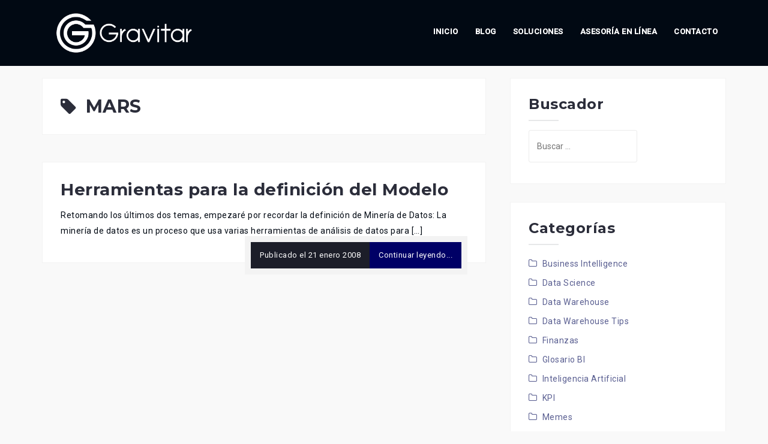

--- FILE ---
content_type: text/html; charset=UTF-8
request_url: https://gravitar.biz/tag/mars/
body_size: 21160
content:
<!DOCTYPE html><html dir="ltr" lang="es-MX" prefix="og: https://ogp.me/ns#"><head><meta charset="UTF-8"><meta name="viewport" content="width=device-width, initial-scale=1"><link rel="profile" href="https://gmpg.org/xfn/11"><link rel="pingback" href="https://gravitar.biz/xmlrpc.php"><link rel="icon" type="image/png" href="/favicon-96x96.png" sizes="96x96" /><link rel="icon" type="image/svg+xml" href="/favicon.svg" /><link rel="shortcut icon" href="/favicon.ico" /><link rel="apple-touch-icon" sizes="180x180" href="/apple-touch-icon.png" /><meta name="apple-mobile-web-app-title" content="Gravitar" /><link rel="manifest" href="/site.webmanifest" /><title>MARS | Business Intelligence, Data Warehouse, Mexico, USA : Gravitar</title><meta name="robots" content="max-image-preview:large" /><link rel="canonical" href="https://gravitar.biz/tag/mars/" /><meta name="generator" content="All in One SEO (AIOSEO) 4.6.5" /><meta name="google" content="nositelinkssearchbox" /> <script type="application/ld+json" class="aioseo-schema">{"@context":"https:\/\/schema.org","@graph":[{"@type":"BreadcrumbList","@id":"https:\/\/gravitar.biz\/tag\/mars\/#breadcrumblist","itemListElement":[{"@type":"ListItem","@id":"https:\/\/gravitar.biz\/#listItem","position":1,"name":"Inicio","item":"https:\/\/gravitar.biz\/","nextItem":"https:\/\/gravitar.biz\/tag\/mars\/#listItem"},{"@type":"ListItem","@id":"https:\/\/gravitar.biz\/tag\/mars\/#listItem","position":2,"name":"MARS","previousItem":"https:\/\/gravitar.biz\/#listItem"}]},{"@type":"CollectionPage","@id":"https:\/\/gravitar.biz\/tag\/mars\/#collectionpage","url":"https:\/\/gravitar.biz\/tag\/mars\/","name":"MARS | Business Intelligence, Data Warehouse, Mexico, USA : Gravitar","inLanguage":"es-MX","isPartOf":{"@id":"https:\/\/gravitar.biz\/#website"},"breadcrumb":{"@id":"https:\/\/gravitar.biz\/tag\/mars\/#breadcrumblist"}},{"@type":"Organization","@id":"https:\/\/gravitar.biz\/#organization","name":"Business Intelligence, Data Warehouse, Mexico, USA : Gravitar","description":"Information is POWER","url":"https:\/\/gravitar.biz\/","logo":{"@type":"ImageObject","url":"https:\/\/i0.wp.com\/gravitar.biz\/wp-content\/uploads\/2020\/06\/cropped-gvt-horizontal-01.png?fit=138%2C50&ssl=1","@id":"https:\/\/gravitar.biz\/tag\/mars\/#organizationLogo","width":138,"height":50},"image":{"@id":"https:\/\/gravitar.biz\/tag\/mars\/#organizationLogo"},"sameAs":["https:\/\/x.com\/_gravitar","https:\/\/www.instagram.com\/gravitar.biz","https:\/\/www.youtube.com\/@gravitarbiz","https:\/\/www.linkedin.com\/company\/gravitar"]},{"@type":"WebSite","@id":"https:\/\/gravitar.biz\/#website","url":"https:\/\/gravitar.biz\/","name":"Business Intelligence, Data Warehouse, Mexico, USA : Gravitar","description":"Information is POWER","inLanguage":"es-MX","publisher":{"@id":"https:\/\/gravitar.biz\/#organization"}}]}</script> <meta name="dlm-version" content="5.0.6"><script>window._wca = window._wca || [];</script> <link rel='dns-prefetch' href='//stats.wp.com' /><link rel='dns-prefetch' href='//secure.gravatar.com' /><link rel='dns-prefetch' href='//www.googletagmanager.com' /><link rel='dns-prefetch' href='//fonts.googleapis.com' /><link rel='dns-prefetch' href='//v0.wordpress.com' /><link rel='dns-prefetch' href='//c0.wp.com' /><link rel='dns-prefetch' href='//widgets.wp.com' /><link rel='dns-prefetch' href='//s0.wp.com' /><link rel='dns-prefetch' href='//0.gravatar.com' /><link rel='dns-prefetch' href='//1.gravatar.com' /><link rel='dns-prefetch' href='//2.gravatar.com' /><link rel='dns-prefetch' href='//jetpack.wordpress.com' /><link rel='dns-prefetch' href='//public-api.wordpress.com' /><link rel='dns-prefetch' href='//i0.wp.com' /><link rel="alternate" type="application/rss+xml" title="Business Intelligence, Data Warehouse, Mexico, USA : Gravitar &raquo; Feed" href="https://gravitar.biz/feed/" /><link rel="alternate" type="application/rss+xml" title="Business Intelligence, Data Warehouse, Mexico, USA : Gravitar &raquo; RSS de los comentarios" href="https://gravitar.biz/comments/feed/" /><link rel="alternate" type="application/rss+xml" title="Business Intelligence, Data Warehouse, Mexico, USA : Gravitar &raquo; MARS RSS de la etiqueta" href="https://gravitar.biz/tag/mars/feed/" />
 <script src="//www.googletagmanager.com/gtag/js?id=G-4P9JBSXF3P"  data-cfasync="false" data-wpfc-render="false" type="text/javascript" async></script> <script data-cfasync="false" data-wpfc-render="false" type="text/javascript">var mi_version = '9.11.1';
				var mi_track_user = true;
				var mi_no_track_reason = '';
								var MonsterInsightsDefaultLocations = {"page_location":"https:\/\/gravitar.biz\/tag\/mars\/"};
								if ( typeof MonsterInsightsPrivacyGuardFilter === 'function' ) {
					var MonsterInsightsLocations = (typeof MonsterInsightsExcludeQuery === 'object') ? MonsterInsightsPrivacyGuardFilter( MonsterInsightsExcludeQuery ) : MonsterInsightsPrivacyGuardFilter( MonsterInsightsDefaultLocations );
				} else {
					var MonsterInsightsLocations = (typeof MonsterInsightsExcludeQuery === 'object') ? MonsterInsightsExcludeQuery : MonsterInsightsDefaultLocations;
				}

								var disableStrs = [
										'ga-disable-G-4P9JBSXF3P',
									];

				/* Function to detect opted out users */
				function __gtagTrackerIsOptedOut() {
					for (var index = 0; index < disableStrs.length; index++) {
						if (document.cookie.indexOf(disableStrs[index] + '=true') > -1) {
							return true;
						}
					}

					return false;
				}

				/* Disable tracking if the opt-out cookie exists. */
				if (__gtagTrackerIsOptedOut()) {
					for (var index = 0; index < disableStrs.length; index++) {
						window[disableStrs[index]] = true;
					}
				}

				/* Opt-out function */
				function __gtagTrackerOptout() {
					for (var index = 0; index < disableStrs.length; index++) {
						document.cookie = disableStrs[index] + '=true; expires=Thu, 31 Dec 2099 23:59:59 UTC; path=/';
						window[disableStrs[index]] = true;
					}
				}

				if ('undefined' === typeof gaOptout) {
					function gaOptout() {
						__gtagTrackerOptout();
					}
				}
								window.dataLayer = window.dataLayer || [];

				window.MonsterInsightsDualTracker = {
					helpers: {},
					trackers: {},
				};
				if (mi_track_user) {
					function __gtagDataLayer() {
						dataLayer.push(arguments);
					}

					function __gtagTracker(type, name, parameters) {
						if (!parameters) {
							parameters = {};
						}

						if (parameters.send_to) {
							__gtagDataLayer.apply(null, arguments);
							return;
						}

						if (type === 'event') {
														parameters.send_to = monsterinsights_frontend.v4_id;
							var hookName = name;
							if (typeof parameters['event_category'] !== 'undefined') {
								hookName = parameters['event_category'] + ':' + name;
							}

							if (typeof MonsterInsightsDualTracker.trackers[hookName] !== 'undefined') {
								MonsterInsightsDualTracker.trackers[hookName](parameters);
							} else {
								__gtagDataLayer('event', name, parameters);
							}
							
						} else {
							__gtagDataLayer.apply(null, arguments);
						}
					}

					__gtagTracker('js', new Date());
					__gtagTracker('set', {
						'developer_id.dZGIzZG': true,
											});
					if ( MonsterInsightsLocations.page_location ) {
						__gtagTracker('set', MonsterInsightsLocations);
					}
										__gtagTracker('config', 'G-4P9JBSXF3P', {"forceSSL":"true","link_attribution":"true"} );
										window.gtag = __gtagTracker;										(function () {
						/* https://developers.google.com/analytics/devguides/collection/analyticsjs/ */
						/* ga and __gaTracker compatibility shim. */
						var noopfn = function () {
							return null;
						};
						var newtracker = function () {
							return new Tracker();
						};
						var Tracker = function () {
							return null;
						};
						var p = Tracker.prototype;
						p.get = noopfn;
						p.set = noopfn;
						p.send = function () {
							var args = Array.prototype.slice.call(arguments);
							args.unshift('send');
							__gaTracker.apply(null, args);
						};
						var __gaTracker = function () {
							var len = arguments.length;
							if (len === 0) {
								return;
							}
							var f = arguments[len - 1];
							if (typeof f !== 'object' || f === null || typeof f.hitCallback !== 'function') {
								if ('send' === arguments[0]) {
									var hitConverted, hitObject = false, action;
									if ('event' === arguments[1]) {
										if ('undefined' !== typeof arguments[3]) {
											hitObject = {
												'eventAction': arguments[3],
												'eventCategory': arguments[2],
												'eventLabel': arguments[4],
												'value': arguments[5] ? arguments[5] : 1,
											}
										}
									}
									if ('pageview' === arguments[1]) {
										if ('undefined' !== typeof arguments[2]) {
											hitObject = {
												'eventAction': 'page_view',
												'page_path': arguments[2],
											}
										}
									}
									if (typeof arguments[2] === 'object') {
										hitObject = arguments[2];
									}
									if (typeof arguments[5] === 'object') {
										Object.assign(hitObject, arguments[5]);
									}
									if ('undefined' !== typeof arguments[1].hitType) {
										hitObject = arguments[1];
										if ('pageview' === hitObject.hitType) {
											hitObject.eventAction = 'page_view';
										}
									}
									if (hitObject) {
										action = 'timing' === arguments[1].hitType ? 'timing_complete' : hitObject.eventAction;
										hitConverted = mapArgs(hitObject);
										__gtagTracker('event', action, hitConverted);
									}
								}
								return;
							}

							function mapArgs(args) {
								var arg, hit = {};
								var gaMap = {
									'eventCategory': 'event_category',
									'eventAction': 'event_action',
									'eventLabel': 'event_label',
									'eventValue': 'event_value',
									'nonInteraction': 'non_interaction',
									'timingCategory': 'event_category',
									'timingVar': 'name',
									'timingValue': 'value',
									'timingLabel': 'event_label',
									'page': 'page_path',
									'location': 'page_location',
									'title': 'page_title',
									'referrer' : 'page_referrer',
								};
								for (arg in args) {
																		if (!(!args.hasOwnProperty(arg) || !gaMap.hasOwnProperty(arg))) {
										hit[gaMap[arg]] = args[arg];
									} else {
										hit[arg] = args[arg];
									}
								}
								return hit;
							}

							try {
								f.hitCallback();
							} catch (ex) {
							}
						};
						__gaTracker.create = newtracker;
						__gaTracker.getByName = newtracker;
						__gaTracker.getAll = function () {
							return [];
						};
						__gaTracker.remove = noopfn;
						__gaTracker.loaded = true;
						window['__gaTracker'] = __gaTracker;
					})();
									} else {
										console.log("");
					(function () {
						function __gtagTracker() {
							return null;
						}

						window['__gtagTracker'] = __gtagTracker;
						window['gtag'] = __gtagTracker;
					})();
									}</script>  <script type="text/javascript">/*  */
window._wpemojiSettings = {"baseUrl":"https:\/\/s.w.org\/images\/core\/emoji\/15.0.3\/72x72\/","ext":".png","svgUrl":"https:\/\/s.w.org\/images\/core\/emoji\/15.0.3\/svg\/","svgExt":".svg","source":{"concatemoji":"https:\/\/gravitar.biz\/wp-includes\/js\/wp-emoji-release.min.js?ver=27ce5efaf21079ff42b9343669309666"}};
/*! This file is auto-generated */
!function(i,n){var o,s,e;function c(e){try{var t={supportTests:e,timestamp:(new Date).valueOf()};sessionStorage.setItem(o,JSON.stringify(t))}catch(e){}}function p(e,t,n){e.clearRect(0,0,e.canvas.width,e.canvas.height),e.fillText(t,0,0);var t=new Uint32Array(e.getImageData(0,0,e.canvas.width,e.canvas.height).data),r=(e.clearRect(0,0,e.canvas.width,e.canvas.height),e.fillText(n,0,0),new Uint32Array(e.getImageData(0,0,e.canvas.width,e.canvas.height).data));return t.every(function(e,t){return e===r[t]})}function u(e,t,n){switch(t){case"flag":return n(e,"\ud83c\udff3\ufe0f\u200d\u26a7\ufe0f","\ud83c\udff3\ufe0f\u200b\u26a7\ufe0f")?!1:!n(e,"\ud83c\uddfa\ud83c\uddf3","\ud83c\uddfa\u200b\ud83c\uddf3")&&!n(e,"\ud83c\udff4\udb40\udc67\udb40\udc62\udb40\udc65\udb40\udc6e\udb40\udc67\udb40\udc7f","\ud83c\udff4\u200b\udb40\udc67\u200b\udb40\udc62\u200b\udb40\udc65\u200b\udb40\udc6e\u200b\udb40\udc67\u200b\udb40\udc7f");case"emoji":return!n(e,"\ud83d\udc26\u200d\u2b1b","\ud83d\udc26\u200b\u2b1b")}return!1}function f(e,t,n){var r="undefined"!=typeof WorkerGlobalScope&&self instanceof WorkerGlobalScope?new OffscreenCanvas(300,150):i.createElement("canvas"),a=r.getContext("2d",{willReadFrequently:!0}),o=(a.textBaseline="top",a.font="600 32px Arial",{});return e.forEach(function(e){o[e]=t(a,e,n)}),o}function t(e){var t=i.createElement("script");t.src=e,t.defer=!0,i.head.appendChild(t)}"undefined"!=typeof Promise&&(o="wpEmojiSettingsSupports",s=["flag","emoji"],n.supports={everything:!0,everythingExceptFlag:!0},e=new Promise(function(e){i.addEventListener("DOMContentLoaded",e,{once:!0})}),new Promise(function(t){var n=function(){try{var e=JSON.parse(sessionStorage.getItem(o));if("object"==typeof e&&"number"==typeof e.timestamp&&(new Date).valueOf()<e.timestamp+604800&&"object"==typeof e.supportTests)return e.supportTests}catch(e){}return null}();if(!n){if("undefined"!=typeof Worker&&"undefined"!=typeof OffscreenCanvas&&"undefined"!=typeof URL&&URL.createObjectURL&&"undefined"!=typeof Blob)try{var e="postMessage("+f.toString()+"("+[JSON.stringify(s),u.toString(),p.toString()].join(",")+"));",r=new Blob([e],{type:"text/javascript"}),a=new Worker(URL.createObjectURL(r),{name:"wpTestEmojiSupports"});return void(a.onmessage=function(e){c(n=e.data),a.terminate(),t(n)})}catch(e){}c(n=f(s,u,p))}t(n)}).then(function(e){for(var t in e)n.supports[t]=e[t],n.supports.everything=n.supports.everything&&n.supports[t],"flag"!==t&&(n.supports.everythingExceptFlag=n.supports.everythingExceptFlag&&n.supports[t]);n.supports.everythingExceptFlag=n.supports.everythingExceptFlag&&!n.supports.flag,n.DOMReady=!1,n.readyCallback=function(){n.DOMReady=!0}}).then(function(){return e}).then(function(){var e;n.supports.everything||(n.readyCallback(),(e=n.source||{}).concatemoji?t(e.concatemoji):e.wpemoji&&e.twemoji&&(t(e.twemoji),t(e.wpemoji)))}))}((window,document),window._wpemojiSettings);
/*  */</script> <script id="gravi-ready">window.advanced_ads_ready=function(e,a){a=a||"complete";var d=function(e){return"interactive"===a?"loading"!==e:"complete"===e};d(document.readyState)?e():document.addEventListener("readystatechange",(function(a){d(a.target.readyState)&&e()}),{once:"interactive"===a})},window.advanced_ads_ready_queue=window.advanced_ads_ready_queue||[];</script> <link data-optimized="1" rel='stylesheet' id='rm_material_icons-css' href='https://gravitar.biz/wp-content/litespeed/css/b4b426dc14597ed8d54777a114e29a53.css?ver=6c1e1' type='text/css' media='all' /><link data-optimized="1" rel='stylesheet' id='west-bootstrap-css' href='https://gravitar.biz/wp-content/litespeed/css/f1434c3c62d96554828be2835871c20d.css?ver=5603d' type='text/css' media='all' /><link data-optimized="1" rel='stylesheet' id='west-wc-css-css' href='https://gravitar.biz/wp-content/litespeed/css/75395644864dd7ce4f0cd669ce5bad55.css?ver=27f9d' type='text/css' media='all' /><style id='wp-emoji-styles-inline-css' type='text/css'>img.wp-smiley, img.emoji {
		display: inline !important;
		border: none !important;
		box-shadow: none !important;
		height: 1em !important;
		width: 1em !important;
		margin: 0 0.07em !important;
		vertical-align: -0.1em !important;
		background: none !important;
		padding: 0 !important;
	}</style><link rel='stylesheet' id='wp-block-library-css' href='https://c0.wp.com/c/6.5.7/wp-includes/css/dist/block-library/style.min.css' type='text/css' media='all' /><style id='wp-block-library-inline-css' type='text/css'>.has-text-align-justify{text-align:justify;}</style><style id='cost-calculator-builder-calculator-selector-style-inline-css' type='text/css'>/*!***************************************************************************************************************************************************************************************************************************************!*\
  !*** css ./node_modules/css-loader/dist/cjs.js??ruleSet[1].rules[4].use[1]!./node_modules/postcss-loader/dist/cjs.js??ruleSet[1].rules[4].use[2]!./node_modules/sass-loader/dist/cjs.js??ruleSet[1].rules[4].use[3]!./src/style.scss ***!
  \***************************************************************************************************************************************************************************************************************************************/
.ccb-gutenberg-block {
  padding: 20px;
  border: 1px solid black;
}
.ccb-gutenberg-block__header {
  display: flex;
  align-items: center;
  margin-bottom: 20px;
}
.ccb-gutenberg-block__icon {
  margin-right: 20px;
}

/*# sourceMappingURL=style-index.css.map*/</style><style id='qsm-quiz-style-inline-css' type='text/css'></style><link rel='stylesheet' id='mediaelement-css' href='https://c0.wp.com/c/6.5.7/wp-includes/js/mediaelement/mediaelementplayer-legacy.min.css' type='text/css' media='all' /><link rel='stylesheet' id='wp-mediaelement-css' href='https://c0.wp.com/c/6.5.7/wp-includes/js/mediaelement/wp-mediaelement.min.css' type='text/css' media='all' /><style id='jetpack-sharing-buttons-style-inline-css' type='text/css'>.jetpack-sharing-buttons__services-list{display:flex;flex-direction:row;flex-wrap:wrap;gap:0;list-style-type:none;margin:5px;padding:0}.jetpack-sharing-buttons__services-list.has-small-icon-size{font-size:12px}.jetpack-sharing-buttons__services-list.has-normal-icon-size{font-size:16px}.jetpack-sharing-buttons__services-list.has-large-icon-size{font-size:24px}.jetpack-sharing-buttons__services-list.has-huge-icon-size{font-size:36px}@media print{.jetpack-sharing-buttons__services-list{display:none!important}}.editor-styles-wrapper .wp-block-jetpack-sharing-buttons{gap:0;padding-inline-start:0}ul.jetpack-sharing-buttons__services-list.has-background{padding:1.25em 2.375em}</style><link rel='stylesheet' id='wc-blocks-vendors-style-css' href='https://c0.wp.com/p/woocommerce/7.1.0/packages/woocommerce-blocks/build/wc-blocks-vendors-style.css' type='text/css' media='all' /><link rel='stylesheet' id='wc-blocks-style-css' href='https://c0.wp.com/p/woocommerce/7.1.0/packages/woocommerce-blocks/build/wc-blocks-style.css' type='text/css' media='all' /><style id='classic-theme-styles-inline-css' type='text/css'>/*! This file is auto-generated */
.wp-block-button__link{color:#fff;background-color:#32373c;border-radius:9999px;box-shadow:none;text-decoration:none;padding:calc(.667em + 2px) calc(1.333em + 2px);font-size:1.125em}.wp-block-file__button{background:#32373c;color:#fff;text-decoration:none}</style><style id='global-styles-inline-css' type='text/css'>body{--wp--preset--color--black: #000000;--wp--preset--color--cyan-bluish-gray: #abb8c3;--wp--preset--color--white: #ffffff;--wp--preset--color--pale-pink: #f78da7;--wp--preset--color--vivid-red: #cf2e2e;--wp--preset--color--luminous-vivid-orange: #ff6900;--wp--preset--color--luminous-vivid-amber: #fcb900;--wp--preset--color--light-green-cyan: #7bdcb5;--wp--preset--color--vivid-green-cyan: #00d084;--wp--preset--color--pale-cyan-blue: #8ed1fc;--wp--preset--color--vivid-cyan-blue: #0693e3;--wp--preset--color--vivid-purple: #9b51e0;--wp--preset--gradient--vivid-cyan-blue-to-vivid-purple: linear-gradient(135deg,rgba(6,147,227,1) 0%,rgb(155,81,224) 100%);--wp--preset--gradient--light-green-cyan-to-vivid-green-cyan: linear-gradient(135deg,rgb(122,220,180) 0%,rgb(0,208,130) 100%);--wp--preset--gradient--luminous-vivid-amber-to-luminous-vivid-orange: linear-gradient(135deg,rgba(252,185,0,1) 0%,rgba(255,105,0,1) 100%);--wp--preset--gradient--luminous-vivid-orange-to-vivid-red: linear-gradient(135deg,rgba(255,105,0,1) 0%,rgb(207,46,46) 100%);--wp--preset--gradient--very-light-gray-to-cyan-bluish-gray: linear-gradient(135deg,rgb(238,238,238) 0%,rgb(169,184,195) 100%);--wp--preset--gradient--cool-to-warm-spectrum: linear-gradient(135deg,rgb(74,234,220) 0%,rgb(151,120,209) 20%,rgb(207,42,186) 40%,rgb(238,44,130) 60%,rgb(251,105,98) 80%,rgb(254,248,76) 100%);--wp--preset--gradient--blush-light-purple: linear-gradient(135deg,rgb(255,206,236) 0%,rgb(152,150,240) 100%);--wp--preset--gradient--blush-bordeaux: linear-gradient(135deg,rgb(254,205,165) 0%,rgb(254,45,45) 50%,rgb(107,0,62) 100%);--wp--preset--gradient--luminous-dusk: linear-gradient(135deg,rgb(255,203,112) 0%,rgb(199,81,192) 50%,rgb(65,88,208) 100%);--wp--preset--gradient--pale-ocean: linear-gradient(135deg,rgb(255,245,203) 0%,rgb(182,227,212) 50%,rgb(51,167,181) 100%);--wp--preset--gradient--electric-grass: linear-gradient(135deg,rgb(202,248,128) 0%,rgb(113,206,126) 100%);--wp--preset--gradient--midnight: linear-gradient(135deg,rgb(2,3,129) 0%,rgb(40,116,252) 100%);--wp--preset--font-size--small: 13px;--wp--preset--font-size--medium: 20px;--wp--preset--font-size--large: 36px;--wp--preset--font-size--x-large: 42px;--wp--preset--spacing--20: 0.44rem;--wp--preset--spacing--30: 0.67rem;--wp--preset--spacing--40: 1rem;--wp--preset--spacing--50: 1.5rem;--wp--preset--spacing--60: 2.25rem;--wp--preset--spacing--70: 3.38rem;--wp--preset--spacing--80: 5.06rem;--wp--preset--shadow--natural: 6px 6px 9px rgba(0, 0, 0, 0.2);--wp--preset--shadow--deep: 12px 12px 50px rgba(0, 0, 0, 0.4);--wp--preset--shadow--sharp: 6px 6px 0px rgba(0, 0, 0, 0.2);--wp--preset--shadow--outlined: 6px 6px 0px -3px rgba(255, 255, 255, 1), 6px 6px rgba(0, 0, 0, 1);--wp--preset--shadow--crisp: 6px 6px 0px rgba(0, 0, 0, 1);}:where(.is-layout-flex){gap: 0.5em;}:where(.is-layout-grid){gap: 0.5em;}body .is-layout-flex{display: flex;}body .is-layout-flex{flex-wrap: wrap;align-items: center;}body .is-layout-flex > *{margin: 0;}body .is-layout-grid{display: grid;}body .is-layout-grid > *{margin: 0;}:where(.wp-block-columns.is-layout-flex){gap: 2em;}:where(.wp-block-columns.is-layout-grid){gap: 2em;}:where(.wp-block-post-template.is-layout-flex){gap: 1.25em;}:where(.wp-block-post-template.is-layout-grid){gap: 1.25em;}.has-black-color{color: var(--wp--preset--color--black) !important;}.has-cyan-bluish-gray-color{color: var(--wp--preset--color--cyan-bluish-gray) !important;}.has-white-color{color: var(--wp--preset--color--white) !important;}.has-pale-pink-color{color: var(--wp--preset--color--pale-pink) !important;}.has-vivid-red-color{color: var(--wp--preset--color--vivid-red) !important;}.has-luminous-vivid-orange-color{color: var(--wp--preset--color--luminous-vivid-orange) !important;}.has-luminous-vivid-amber-color{color: var(--wp--preset--color--luminous-vivid-amber) !important;}.has-light-green-cyan-color{color: var(--wp--preset--color--light-green-cyan) !important;}.has-vivid-green-cyan-color{color: var(--wp--preset--color--vivid-green-cyan) !important;}.has-pale-cyan-blue-color{color: var(--wp--preset--color--pale-cyan-blue) !important;}.has-vivid-cyan-blue-color{color: var(--wp--preset--color--vivid-cyan-blue) !important;}.has-vivid-purple-color{color: var(--wp--preset--color--vivid-purple) !important;}.has-black-background-color{background-color: var(--wp--preset--color--black) !important;}.has-cyan-bluish-gray-background-color{background-color: var(--wp--preset--color--cyan-bluish-gray) !important;}.has-white-background-color{background-color: var(--wp--preset--color--white) !important;}.has-pale-pink-background-color{background-color: var(--wp--preset--color--pale-pink) !important;}.has-vivid-red-background-color{background-color: var(--wp--preset--color--vivid-red) !important;}.has-luminous-vivid-orange-background-color{background-color: var(--wp--preset--color--luminous-vivid-orange) !important;}.has-luminous-vivid-amber-background-color{background-color: var(--wp--preset--color--luminous-vivid-amber) !important;}.has-light-green-cyan-background-color{background-color: var(--wp--preset--color--light-green-cyan) !important;}.has-vivid-green-cyan-background-color{background-color: var(--wp--preset--color--vivid-green-cyan) !important;}.has-pale-cyan-blue-background-color{background-color: var(--wp--preset--color--pale-cyan-blue) !important;}.has-vivid-cyan-blue-background-color{background-color: var(--wp--preset--color--vivid-cyan-blue) !important;}.has-vivid-purple-background-color{background-color: var(--wp--preset--color--vivid-purple) !important;}.has-black-border-color{border-color: var(--wp--preset--color--black) !important;}.has-cyan-bluish-gray-border-color{border-color: var(--wp--preset--color--cyan-bluish-gray) !important;}.has-white-border-color{border-color: var(--wp--preset--color--white) !important;}.has-pale-pink-border-color{border-color: var(--wp--preset--color--pale-pink) !important;}.has-vivid-red-border-color{border-color: var(--wp--preset--color--vivid-red) !important;}.has-luminous-vivid-orange-border-color{border-color: var(--wp--preset--color--luminous-vivid-orange) !important;}.has-luminous-vivid-amber-border-color{border-color: var(--wp--preset--color--luminous-vivid-amber) !important;}.has-light-green-cyan-border-color{border-color: var(--wp--preset--color--light-green-cyan) !important;}.has-vivid-green-cyan-border-color{border-color: var(--wp--preset--color--vivid-green-cyan) !important;}.has-pale-cyan-blue-border-color{border-color: var(--wp--preset--color--pale-cyan-blue) !important;}.has-vivid-cyan-blue-border-color{border-color: var(--wp--preset--color--vivid-cyan-blue) !important;}.has-vivid-purple-border-color{border-color: var(--wp--preset--color--vivid-purple) !important;}.has-vivid-cyan-blue-to-vivid-purple-gradient-background{background: var(--wp--preset--gradient--vivid-cyan-blue-to-vivid-purple) !important;}.has-light-green-cyan-to-vivid-green-cyan-gradient-background{background: var(--wp--preset--gradient--light-green-cyan-to-vivid-green-cyan) !important;}.has-luminous-vivid-amber-to-luminous-vivid-orange-gradient-background{background: var(--wp--preset--gradient--luminous-vivid-amber-to-luminous-vivid-orange) !important;}.has-luminous-vivid-orange-to-vivid-red-gradient-background{background: var(--wp--preset--gradient--luminous-vivid-orange-to-vivid-red) !important;}.has-very-light-gray-to-cyan-bluish-gray-gradient-background{background: var(--wp--preset--gradient--very-light-gray-to-cyan-bluish-gray) !important;}.has-cool-to-warm-spectrum-gradient-background{background: var(--wp--preset--gradient--cool-to-warm-spectrum) !important;}.has-blush-light-purple-gradient-background{background: var(--wp--preset--gradient--blush-light-purple) !important;}.has-blush-bordeaux-gradient-background{background: var(--wp--preset--gradient--blush-bordeaux) !important;}.has-luminous-dusk-gradient-background{background: var(--wp--preset--gradient--luminous-dusk) !important;}.has-pale-ocean-gradient-background{background: var(--wp--preset--gradient--pale-ocean) !important;}.has-electric-grass-gradient-background{background: var(--wp--preset--gradient--electric-grass) !important;}.has-midnight-gradient-background{background: var(--wp--preset--gradient--midnight) !important;}.has-small-font-size{font-size: var(--wp--preset--font-size--small) !important;}.has-medium-font-size{font-size: var(--wp--preset--font-size--medium) !important;}.has-large-font-size{font-size: var(--wp--preset--font-size--large) !important;}.has-x-large-font-size{font-size: var(--wp--preset--font-size--x-large) !important;}
.wp-block-navigation a:where(:not(.wp-element-button)){color: inherit;}
:where(.wp-block-post-template.is-layout-flex){gap: 1.25em;}:where(.wp-block-post-template.is-layout-grid){gap: 1.25em;}
:where(.wp-block-columns.is-layout-flex){gap: 2em;}:where(.wp-block-columns.is-layout-grid){gap: 2em;}
.wp-block-pullquote{font-size: 1.5em;line-height: 1.6;}</style><link data-optimized="1" rel='stylesheet' id='better-recent-comments-css' href='https://gravitar.biz/wp-content/litespeed/css/b725f13d2ecc429ac6b0d82ef6de01e7.css?ver=191b9' type='text/css' media='all' /><link data-optimized="1" rel='stylesheet' id='dgd-scrollbox-plugin-core-css' href='https://gravitar.biz/wp-content/litespeed/css/37ca1b8f0d7b45b3464f9e46ee8b685c.css?ver=2ce23' type='text/css' media='all' /><link data-optimized="1" rel='stylesheet' id='dslc-fontawesome-css' href='https://gravitar.biz/wp-content/litespeed/css/dc90aaa94a82c04ba14cfd30960d3c35.css?ver=19211' type='text/css' media='all' /><link data-optimized="1" rel='stylesheet' id='dslc-plugins-css-css' href='https://gravitar.biz/wp-content/litespeed/css/754d681241d19c78aa5075cc3ff7a349.css?ver=3141d' type='text/css' media='all' /><link data-optimized="1" rel='stylesheet' id='dslc-frontend-css-css' href='https://gravitar.biz/wp-content/litespeed/css/b4b588d44ac1a245a51881bd63e317ba.css?ver=f0dff' type='text/css' media='all' /><link data-optimized="1" rel='stylesheet' id='widgetopts-styles-css' href='https://gravitar.biz/wp-content/litespeed/css/0a208d231901600bafcfa8ebe7ace813.css?ver=4fdaf' type='text/css' media='all' /><link rel='stylesheet' id='woocommerce-layout-css' href='https://c0.wp.com/p/woocommerce/7.1.0/assets/css/woocommerce-layout.css' type='text/css' media='all' /><style id='woocommerce-layout-inline-css' type='text/css'>.infinite-scroll .woocommerce-pagination {
		display: none;
	}</style><link rel='stylesheet' id='woocommerce-smallscreen-css' href='https://c0.wp.com/p/woocommerce/7.1.0/assets/css/woocommerce-smallscreen.css' type='text/css' media='only screen and (max-width: 768px)' /><style id='woocommerce-inline-inline-css' type='text/css'>.woocommerce form .form-row .required { visibility: visible; }</style><link data-optimized="1" rel='stylesheet' id='wp-pagenavi-css' href='https://gravitar.biz/wp-content/litespeed/css/36bdffe3c6ec19c11f5856ba8fdddd57.css?ver=99996' type='text/css' media='all' /><link data-optimized="1" rel='stylesheet' id='west-style-css' href='https://gravitar.biz/wp-content/litespeed/css/ae7b0af5c7cf634c8347cef004d81dfe.css?ver=f7717' type='text/css' media='all' /><style id='west-style-inline-css' type='text/css'>.site-header {position: fixed;}
.header-contact .fa,.entry-title a:hover,a, a:hover, .primary-color, .main-navigation a:hover,.main-navigation ul ul a:hover,.main-navigation ul ul a.focus, .main-navigation li::before { color:#000066}
.woocommerce span.onsale,.woocommerce div.product .woocommerce-tabs ul.tabs li.active,.social-menu-widget a,.west_contact_info_widget span,.go-top,.list-meta .read-more,.comment-navigation a,.posts-navigation a,.post-navigation a,button, .button:not(.header-button), input[type="button"], input[type="reset"], input[type="submit"] { background-color:#000066}
.main-navigation .current_page_item > a,.main-navigation .current-menu-item > a,.main-navigation .current_page_ancestor > a { border-color:#000066}
.site-header { background-color:#010913;}
.main-navigation a { color:#ffffff;}
.header-scrolled a, .header-scrolled .site-title a { color:#010913;}
body { color:#010913}
.site-footer, .footer-widgets { background-color:#010913}

.header-contact { background-color:#1C1E29}
.header-contact div div, .header-contact div div a { color:#C0C4CC}
.header-text { color:;}
.header-button { border-color:rgba(255,255,255,0.3);}
.header-button { color:#ffffff;}
.header-button:hover { background-color:#ffffff;}
.widget-area .widget { background-color:;}
.widget-area, .widget-area a { color:#5a5f91;}
.footer-widgets .widget-title { color:#EBEEF1;}
.footer-widgets, .footer-widgets a { color:#9FA7AF;}
.entry-title, .entry-title a { color:#2B2D3A;}
.header-widgets {background-color:#ffffff;}
.header-widgets, .header-widgets a, .header-widgets .widget-title {color:#333;}
button, .button, input[type="button"]:focus,input[type="reset"],input[type="submit"] { padding-top:15px;padding-bottom:15px; }
button, .button, input[type="button"]:focus,input[type="reset"],input[type="submit"] { padding-left:30px;padding-right:30px; }
button, .button, input[type="button"]:focus,input[type="reset"],input[type="submit"] { font-size:13px; }
button, .button, input[type="button"]:focus,input[type="reset"],input[type="submit"] { border-radius:0px; }</style><link rel='stylesheet' id='west-body-fonts-css' href='//fonts.googleapis.com/css?family=Roboto%3A400%2C400italic%2C500italic%2C500&#038;ver=6.5.7' type='text/css' media='all' /><link rel='stylesheet' id='west-headings-fonts-css' href='//fonts.googleapis.com/css?family=Montserrat%3A400%2C700&#038;ver=6.5.7' type='text/css' media='all' /><link data-optimized="1" rel='stylesheet' id='west-fontawesome-css' href='https://gravitar.biz/wp-content/litespeed/css/2e15b033fbbd412ba4db78d54557329d.css?ver=42d06' type='text/css' media='all' /><style id='jetpack_facebook_likebox-inline-css' type='text/css'>.widget_facebook_likebox {
	overflow: hidden;
}</style><link data-optimized="1" rel='stylesheet' id='aurora-heatmap-css' href='https://gravitar.biz/wp-content/litespeed/css/4dab546601edee88821c7ab4e25cb2fe.css?ver=8fa01' type='text/css' media='all' /><link rel='stylesheet' id='jetpack_css-css' href='https://c0.wp.com/p/jetpack/13.5.1/css/jetpack.css' type='text/css' media='all' /> <script type="text/javascript" src="https://c0.wp.com/c/6.5.7/wp-includes/js/jquery/jquery.min.js" id="jquery-core-js"></script> <script type="text/javascript" src="https://c0.wp.com/c/6.5.7/wp-includes/js/jquery/jquery-migrate.min.js" id="jquery-migrate-js"></script> <script type="text/javascript" src="https://gravitar.biz/wp-content/plugins/google-analytics-for-wordpress/assets/js/frontend-gtag.min.js?ver=9.11.1" id="monsterinsights-frontend-script-js" async="async" data-wp-strategy="async"></script> <script data-cfasync="false" data-wpfc-render="false" type="text/javascript" id='monsterinsights-frontend-script-js-extra'>/*  */
var monsterinsights_frontend = {"js_events_tracking":"true","download_extensions":"doc,pdf,ppt,zip,xls,docx,pptx,xlsx","inbound_paths":"[{\"path\":\"\\\/go\\\/\",\"label\":\"affiliate\"},{\"path\":\"\\\/recommend\\\/\",\"label\":\"affiliate\"}]","home_url":"https:\/\/gravitar.biz","hash_tracking":"false","v4_id":"G-4P9JBSXF3P"};/*  */</script> <script type="text/javascript" id="dgd-scrollbox-plugin-js-extra">/*  */
var $DGD = {"ajaxurl":"\/wp-admin\/admin-ajax.php","nonce":"7edba974cb","debug":"","permalink":"https:\/\/gravitar.biz\/bi\/herramientas-para-la-definicion-del-modelo\/","title":"Herramientas para la definici\u00f3n del Modelo","thumbnail":"","scripthost":"\/wp-content\/plugins\/dreamgrow-scroll-triggered-box\/","scrollboxes":[{"trigger":{"action":"scroll","scroll":"10","delaytime":"0","element":""},"vpos":"bottom","hpos":"center","cookieLifetime":"0","hide_mobile":"1","receiver_email":"1","thankyou":"You are subscribed. Thank You!","submit_auto_close":"5","hide_submitted":"1","delay_auto_close":"40","lightbox":{"color":"#000000","opacity":"0.7","blur":"2"},"theme":"default","widget_enabled":"1","height":"240","width":"446","jsCss":{"padding":"10","margin":"10","backgroundColor":"#000735","boxShadow":"0px","borderColor":"","borderWidth":"0px","borderRadius":"0px","backgroundImageUrl":""},"closeImageUrl":"","transition":{"from":"b","effect":"none","speed":"400"},"social":{"facebook":"","twitter":"","google":"","pinterest":"","stumbleupon":"","linkedin":""},"id":"dgd_scrollbox-26115","mode":"stb","voff":0,"hoff":0}]};
/*  */</script> <script data-optimized="1" type="text/javascript" src="https://gravitar.biz/wp-content/litespeed/js/4b8cc34d35ef143ef9346e1ba34596b7.js?ver=412f6" id="dgd-scrollbox-plugin-js"></script> <script data-optimized="1" type="text/javascript" src="https://gravitar.biz/wp-content/litespeed/js/67c4afc810b01036c7739a0760ec5637.js?ver=9aa7e" id="dslc-plugins-js-js"></script> <script type="text/javascript" src="https://stats.wp.com/s-202603.js" id="woocommerce-analytics-js" defer="defer" data-wp-strategy="defer"></script> <script type="text/javascript" id="aurora-heatmap-js-extra">/*  */
var aurora_heatmap = {"_mode":"reporter","ajax_url":"https:\/\/gravitar.biz\/wp-admin\/admin-ajax.php","action":"aurora_heatmap","reports":"click_pc,click_mobile","debug":"0","ajax_delay_time":"3000","ajax_interval":"10","ajax_bulk":null};
/*  */</script> <script data-optimized="1" type="text/javascript" src="https://gravitar.biz/wp-content/litespeed/js/64bb4d64a45fda694b4ec4fd5409bc8b.js?ver=1d169" id="aurora-heatmap-js"></script> 
 <script type="text/javascript" src="https://www.googletagmanager.com/gtag/js?id=GT-KVHNGNX" id="google_gtagjs-js" async></script> <script type="text/javascript" id="google_gtagjs-js-after">/*  */
window.dataLayer = window.dataLayer || [];function gtag(){dataLayer.push(arguments);}
gtag("set","linker",{"domains":["gravitar.biz"]});
gtag("js", new Date());
gtag("set", "developer_id.dZTNiMT", true);
gtag("config", "GT-KVHNGNX");
/*  */</script> <link rel="https://api.w.org/" href="https://gravitar.biz/wp-json/" /><link rel="alternate" type="application/json" href="https://gravitar.biz/wp-json/wp/v2/tags/43" /><link rel="EditURI" type="application/rsd+xml" title="RSD" href="https://gravitar.biz/xmlrpc.php?rsd" /> <script type="text/javascript">window.ccb_nonces = {"ccb_payment":"bf470f330f","ccb_contact_form":"47ab5645ca","ccb_woo_checkout":"e8f4044b9d","ccb_add_order":"35cd51870a","ccb_orders":"5ebe793c71","ccb_update_order":"7832135d38","ccb_send_invoice":"65c739610d","ccb_get_invoice":"1cc9f3fd8a","ccb_wp_hook_nonce":"43d9955587","ccb_razorpay_receive":"f57a6f3102"};</script><meta name="generator" content="Site Kit by Google 1.170.0" /><style>#wpdevart_lb_overlay{background-color:#000000;} #wpdevart_lb_overlay.wpdevart_opacity{opacity:0.83 !important;} #wpdevart_lb_main_desc{
				 -webkit-transition: opacity 0.3s ease;
				 -moz-transition: opacity 0.3s ease;
				 -o-transition: opacity 0.3s ease;
				 transition: opacity 0.3s ease;} #wpdevart_lb_information_content{
				 -webkit-transition: opacity 0.3s ease;
				 -moz-transition: opacity 0.3s ease;
				 -o-transition: opacity 0.3s ease;
				 transition: opacity 0.3s ease;}
		#wpdevart_lb_information_content{
			width:100%;	
			padding-top:0px;
			padding-bottom:0px;
		}
		#wpdevart_info_counter_of_imgs{
			    display: inline-block;
				padding-left:15px;
				padding-right:4px;
				font-size:20px;
				color:#000000;
		}
		#wpdevart_info_caption{
			    display: inline-block;
				padding-left:15px;
				padding-right:4px;
				font-size:20px;
				color:#000000;
		}
		#wpdevart_info_title{
			    display: inline-block;
				padding-left:4px;
				padding-right:4px;
				font-size:15px;
				color:#000000;
		}
		@-webkit-keyframes rotate {
			to   {-webkit-transform: rotate(360deg);}
			from  {-webkit-transform: rotate(0deg);}
		}
		@keyframes rotate {
			to   {transform: rotate(360deg);}
			from  {transform: rotate(0deg);}
		}
		#wpdevart_lb_loading_img,#wpdevart_lb_loading_img_first{
			-webkit-animation: rotate 2s linear  infinite;
    		animation: rotate 2s linear infinite;
		}</style><style type="text/css">img.most_read_preview{margin-right:5px;}
div.most_read_hits{font-style:italic;}
div.most_read_hits .most_read_hits_label{color:#F00;}
div.most_read_hits .most_read_hits_number{font-weight:bold;}</style><style>img#wpstats{display:none}</style><!--[if lt IE 9]> <script src="https://gravitar.biz/wp-content/themes/west-pro/js/html5shiv.js"></script> <![endif]--> <script type="text/javascript" src="//maps.google.com/maps/api/js?sensor=true"></script> <noscript><style>.woocommerce-product-gallery{ opacity: 1 !important; }</style></noscript><meta name="google-adsense-platform-account" content="ca-host-pub-2644536267352236"><meta name="google-adsense-platform-domain" content="sitekit.withgoogle.com">
<style type="text/css">.broken_link, a.broken_link {
	text-decoration: line-through;
}</style><style type="text/css">.dslc-modules-section-wrapper, .dslca-add-modules-section { width : 1170px; } .dslc-modules-section:not(.dslc-full) { padding-left: 4%;  padding-right: 4%; } .dslc-modules-section { margin-left:0%;margin-right:0%;margin-bottom:0px;padding-bottom:80px;padding-top:80px;padding-left:0%;padding-right:0%;background-image:none;background-repeat:repeat;background-position:left top;background-attachment:scroll;background-size:auto;border-width:0px;border-style:solid; }</style> <script type="text/javascript">/*  */

			( function( w, d, s, l, i ) {
				w[l] = w[l] || [];
				w[l].push( {'gtm.start': new Date().getTime(), event: 'gtm.js'} );
				var f = d.getElementsByTagName( s )[0],
					j = d.createElement( s ), dl = l != 'dataLayer' ? '&l=' + l : '';
				j.async = true;
				j.src = 'https://www.googletagmanager.com/gtm.js?id=' + i + dl;
				f.parentNode.insertBefore( j, f );
			} )( window, document, 'script', 'dataLayer', 'GTM-KPGZH65' );
			
/*  */</script> <link rel="stylesheet" type="text/css" id="wp-custom-css" href="https://gravitar.biz/?custom-css=72e77f8491" /></head><body data-rsssl=1 class="archive tag tag-mars tag-43 wp-custom-logo theme-west-pro woocommerce-no-js group-blog aa-prefix-gravi-"><div id="page" class="hfeed site">
<a class="skip-link screen-reader-text" href="#content">Skip to content</a><header id="masthead" class="site-header " role="banner"><div class="container"><div class="site-branding col-md-4 col-sm-6 col-xs-12">
<a href="https://gravitar.biz/" title="Business Intelligence, Data Warehouse, Mexico, USA : Gravitar"><img class="site-logo" src="https://gravitar.biz/wp-content/uploads/2020/03/LOGO-WS-02-1.png" alt="Business Intelligence, Data Warehouse, Mexico, USA : Gravitar" /></a></div><nav id="site-navigation" class="main-navigation col-md-8" role="navigation"><div class="menu-primary-navigation-container"><ul id="primary-menu" class="menu"><li id="menu-item-6215" class="menu-item menu-item-type-custom menu-item-object-custom menu-item-home menu-item-6215"><a href="https://gravitar.biz">Inicio</a></li><li id="menu-item-2180" class="menu-item menu-item-type-post_type menu-item-object-page current_page_parent menu-item-2180"><a href="https://gravitar.biz/blog/">Blog</a></li><li id="menu-item-7772" class="menu-item menu-item-type-post_type menu-item-object-page menu-item-has-children menu-item-7772"><a href="https://gravitar.biz/servicios/">Soluciones</a><ul class="sub-menu"><li id="menu-item-6426" class="menu-item menu-item-type-post_type menu-item-object-page menu-item-6426"><a href="https://gravitar.biz/cursos-power-bi/">Capacitación</a></li><li id="menu-item-8520" class="menu-item menu-item-type-post_type menu-item-object-page menu-item-8520"><a href="https://gravitar.biz/capacitacion-bi/">Capacitación BI</a></li><li id="menu-item-25206" class="menu-item menu-item-type-post_type menu-item-object-page menu-item-25206"><a href="https://gravitar.biz/cosmos-finance/">Cosmos Finance</a></li><li id="menu-item-25519" class="menu-item menu-item-type-post_type menu-item-object-page menu-item-25519"><a href="https://gravitar.biz/gravity-check/">Gravity Check</a></li><li id="menu-item-26739" class="menu-item menu-item-type-post_type menu-item-object-page menu-item-26739"><a href="https://gravitar.biz/power-core/">Power Core</a></li><li id="menu-item-27003" class="menu-item menu-item-type-post_type menu-item-object-page menu-item-27003"><a href="https://gravitar.biz/orbitrack/">Orbitrack</a></li><li id="menu-item-8430" class="backgroundred menu-item menu-item-type-post_type menu-item-object-page menu-item-8430"><a href="https://gravitar.biz/servicios/">Servicios</a></li></ul></li><li id="menu-item-6832" class="menu-item menu-item-type-post_type menu-item-object-page menu-item-6832"><a href="https://gravitar.biz/business-intelligence-asesoria-en-linea/">Asesoría en Línea</a></li><li id="menu-item-6424" class="menu-item menu-item-type-post_type menu-item-object-page menu-item-6424"><a href="https://gravitar.biz/contacto/">Contacto</a></li></ul></div></nav><nav class="mobile-nav"></nav></div></header><div class="header-clone"></div><div id="content" class="site-content"><div class="container"><div id="primary" class="content-area classic"><main id="main" class="site-main" role="main"><header class="page-header"><h2 class="page-title"><i class="fa fa-tag"></i>MARS</h2></header><article id="post-36" class="post-36 post type-post status-publish format-standard hentry category-bi tag-arboles-de-decision tag-data-mining tag-mars tag-redes-neuronales tag-reglas-de-induccion clearfix"><div class="inner-content"><header class="entry-header"><meta http-equiv="Content-Type" content="text/html; charset=utf-8"><h1 class="entry-title"><a href="https://gravitar.biz/bi/herramientas-para-la-definicion-del-modelo/" rel="bookmark">Herramientas para la definición del Modelo</a></h1></header><div class="entry-content"><p>Retomando los últimos dos temas, empezaré por recordar la definición de Minería de Datos: La minería de datos es un proceso que usa varias herramientas de análisis de datos para [&hellip;]</p></div></div><div class="entry-meta list-meta clearfix">
<span class="posted-on">Publicado el <a href="https://gravitar.biz/bi/herramientas-para-la-definicion-del-modelo/" rel="bookmark"><time class="entry-date published" datetime="2008-01-21T11:48:25-06:00">21 enero 2008</time><time class="updated" datetime="2019-12-16T11:53:33-06:00">16 diciembre 2019</time></a></span><span class="byline"> por <span class="author vcard"><a class="url fn n" href="https://gravitar.biz/author/bescarcega/">Bruno Escarcega</a></span></span>		<a class="read-more" href="https://gravitar.biz/bi/herramientas-para-la-definicion-del-modelo/" title="Herramientas para la definición del Modelo">Continuar leyendo...</a></div></article></main></div><div id="secondary" class="widget-area" role="complementary"><aside id="search-3" class="widget widget_search"><h3 class="widget-title">Buscador</h3><form role="search" method="get" class="search-form" action="https://gravitar.biz/">
<label>
<span class="screen-reader-text">Buscar:</span>
<input type="search" class="search-field" placeholder="Buscar &hellip;" value="" name="s" />
</label>
<input type="submit" class="search-submit" value="Buscar" /></form></aside><aside id="categories-211060603" class="widget widget_categories"><h3 class="widget-title">Categorías</h3><ul><li class="cat-item cat-item-1"><a href="https://gravitar.biz/category/bi/">Business Intelligence</a></li><li class="cat-item cat-item-700"><a href="https://gravitar.biz/category/data-science/">Data Science</a></li><li class="cat-item cat-item-6"><a href="https://gravitar.biz/category/datawarehouse/">Data Warehouse</a></li><li class="cat-item cat-item-1087"><a href="https://gravitar.biz/category/dw-tips/">Data Warehouse Tips</a></li><li class="cat-item cat-item-1112"><a href="https://gravitar.biz/category/finance/">Finanzas</a></li><li class="cat-item cat-item-896"><a href="https://gravitar.biz/category/glosario-business-intelligence/">Glosario BI</a></li><li class="cat-item cat-item-332"><a href="https://gravitar.biz/category/inteligencia-artificial/">Inteligencia Artificial</a></li><li class="cat-item cat-item-121"><a href="https://gravitar.biz/category/kpi/">KPI</a></li><li class="cat-item cat-item-479"><a href="https://gravitar.biz/category/memes/">Memes</a></li><li class="cat-item cat-item-89"><a href="https://gravitar.biz/category/microsoft-bi/">Microsoft</a></li><li class="cat-item cat-item-109"><a href="https://gravitar.biz/category/oracle/">ORACLE</a></li><li class="cat-item cat-item-60"><a href="https://gravitar.biz/category/pentaho/">PENTAHO</a></li><li class="cat-item cat-item-294"><a href="https://gravitar.biz/category/power-bi/">POWER BI</a></li><li class="cat-item cat-item-457"><a href="https://gravitar.biz/category/power-bi-tips/">Power BI Tips</a></li><li class="cat-item cat-item-12"><a href="https://gravitar.biz/category/sql-server/">SQL Server</a></li><li class="cat-item cat-item-36"><a href="https://gravitar.biz/category/tecnologia-negocios/">Tech &amp; Biz</a></li></ul></aside><aside id="top-posts-2" class="widget widget_top-posts"><h3 class="widget-title">Publicaciones más populares</h3><ul><li><a href="https://gravitar.biz/bi/modelo-madurez-business-intelligence/" class="bump-view" data-bump-view="tp">Modelo de Madurez de Business Intelligence (BI Maturity Model)</a></li><li><a href="https://gravitar.biz/tecnologia-negocios/gmroi-margen-bruto-retorno-inversion-inventario/" class="bump-view" data-bump-view="tp">GMROI, Margen Bruto del Retorno de la Inversión en Inventario</a></li><li><a href="https://gravitar.biz/bi/arquitectura-medallion/" class="bump-view" data-bump-view="tp">¿Qué es la Arquitectura Medallion?</a></li><li><a href="https://gravitar.biz/bi/kpis-estrategicos-power-bi/" class="bump-view" data-bump-view="tp">KPIs Estratégicos en Power BI</a></li><li><a href="https://gravitar.biz/bi/tipos-analitica/" class="bump-view" data-bump-view="tp">Tipos de Analítica</a></li><li><a href="https://gravitar.biz/bi/lideres-gartner-forrester-business-intelligence/" class="bump-view" data-bump-view="tp">Líderes en Business Intelligence acorde a Gartner y Forrester</a></li><li><a href="https://gravitar.biz/bi/power-bi-habilitar-buscador-segmentador-datos/" class="bump-view" data-bump-view="tp">Habilitar buscador en el segmentador de datos (Power BI)</a></li><li><a href="https://gravitar.biz/bi/microsoft-fabric-vs-power-bi-licencias/" class="bump-view" data-bump-view="tp">¿Cuánto cuesta Microsoft Fabric? Y tipos de licencias</a></li><li><a href="https://gravitar.biz/bi/power-bi-licencias/" class="bump-view" data-bump-view="tp">Tipos de Licencias de Power BI</a></li><li><a href="https://gravitar.biz/bi/power-bi-formas-compartir/" class="bump-view" data-bump-view="tp">22 Formas de Compartir en Power BI</a></li></ul></aside><aside id="facebook-likebox-4" class="extendedwopts-hide extendedwopts-mobile widget widget_facebook_likebox"><h3 class="widget-title"><a href="https://www.facebook.com/gravitarmx">Facebook</a></h3><div id="fb-root"></div><div class="fb-page" data-href="https://www.facebook.com/gravitarmx" data-width="340"  data-height="580" data-hide-cover="false" data-show-facepile="true" data-tabs="timeline" data-hide-cta="false" data-small-header="false"><div class="fb-xfbml-parse-ignore"><blockquote cite="https://www.facebook.com/gravitarmx"><a href="https://www.facebook.com/gravitarmx">Facebook</a></blockquote></div></div></aside><aside id="twitter_timeline-4" class="widget widget_twitter_timeline"><h3 class="widget-title">BI Tweets</h3><a class="twitter-timeline" data-width="340" data-theme="light" data-border-color="#e8e8e8" data-tweet-limit="5" data-lang="ES" data-partner="jetpack" data-chrome="noborders" href="https://twitter.com/_gravitar" href="https://twitter.com/_gravitar">Mis tuits</a></aside><aside id="useronline-8" class="widget widget_useronline"><h3 class="widget-title">Usuarios en línea</h3><div id="useronline-count"><strong>16 Usuarios</strong> en línea</div></aside><aside id="facebook-likebox-5" class="extendedwopts-hide extendedwopts-mobile widget widget_facebook_likebox"><h3 class="widget-title"><a href="https://www.facebook.com/powerbimexico">Power BI Mexico</a></h3><div id="fb-root"></div><div class="fb-page" data-href="https://www.facebook.com/powerbimexico" data-width="340"  data-height="580" data-hide-cover="false" data-show-facepile="true" data-tabs="timeline" data-hide-cta="false" data-small-header="false"><div class="fb-xfbml-parse-ignore"><blockquote cite="https://www.facebook.com/powerbimexico"><a href="https://www.facebook.com/powerbimexico">Power BI Mexico</a></blockquote></div></div></aside><aside id="recent-posts-3" class="widget widget_recent_entries"><h3 class="widget-title">Temas Recientes</h3><ul><li>
<a href="https://gravitar.biz/bi/bi-kpis-gestion-preventiva/">BI y KPIs como gestión preventiva</a></li><li>
<a href="https://gravitar.biz/bi/gestionar-apagar-incendios/">Gestionar Vs. Apagar incendios</a></li><li>
<a href="https://gravitar.biz/power-bi/power-bi-2025-resumen/">Resumen de Power BI 2025</a></li><li>
<a href="https://gravitar.biz/memes/el-verdadero-senior-no-se-certifica-sobrevive/">🔷 El verdadero senior no se certifica: sobrevive. 🤓</a></li><li>
<a href="https://gravitar.biz/bi/bi-wrapped-2025/">BI Wrapped 2025</a></li></ul></aside><aside id="simpletags-5" class="extendedwopts-hide extendedwopts-mobile widget widget-simpletags"><h3 class="widget-title">Tag cloud</h3><div class="taxopress-output-wrapper"><div class="st-tag-cloud">
<a href="https://gravitar.biz/tag/azure/" id="tag-link-195" class="st-tags t2" title="35 topics" style="font-size:10.8pt; color:#a3a3a3;">Azure</a>
<a href="https://gravitar.biz/tag/appsource/" id="tag-link-819" class="st-tags t2" title="31 topics" style="font-size:10.8pt; color:#a3a3a3;">AppSource</a>
<a href="https://gravitar.biz/tag/power-query/" id="tag-link-260" class="st-tags t0" title="13 topics" style="font-size:8pt; color:#cccccc;">Power Query</a>
<a href="https://gravitar.biz/tag/analysis-services/" id="tag-link-313" class="st-tags t1" title="23 topics" style="font-size:9.4pt; color:#b7b7b7;">Analysis Services</a>
<a href="https://gravitar.biz/tag/dashboards/" id="tag-link-529" class="st-tags t0" title="18 topics" style="font-size:8pt; color:#cccccc;">dashboards</a>
<a href="https://gravitar.biz/tag/gartner/" id="tag-link-57" class="st-tags t0" title="14 topics" style="font-size:8pt; color:#cccccc;">GARTNER</a>
<a href="https://gravitar.biz/tag/xviz/" id="tag-link-441" class="st-tags t0" title="15 topics" style="font-size:8pt; color:#cccccc;">xViz</a>
<a href="https://gravitar.biz/tag/power-bi/" id="tag-link-259" class="st-tags t10" title="107 topics" style="font-size:22pt; color:#000000;">Power BI</a>
<a href="https://gravitar.biz/tag/excel/" id="tag-link-94" class="st-tags t1" title="30 topics" style="font-size:9.4pt; color:#b7b7b7;">Excel</a>
<a href="https://gravitar.biz/tag/analisis-de-datos/" id="tag-link-533" class="st-tags t1" title="26 topics" style="font-size:9.4pt; color:#b7b7b7;">Análisis de Datos</a>
<a href="https://gravitar.biz/tag/zebra-bi/" id="tag-link-463" class="st-tags t0" title="12 topics" style="font-size:8pt; color:#cccccc;">Zebra BI</a>
<a href="https://gravitar.biz/tag/azure-databricks/" id="tag-link-587" class="st-tags t0" title="12 topics" style="font-size:8pt; color:#cccccc;">Azure Databricks</a>
<a href="https://gravitar.biz/tag/cloud-computing/" id="tag-link-135" class="st-tags t1" title="22 topics" style="font-size:9.4pt; color:#b7b7b7;">Cloud Computing</a>
<a href="https://gravitar.biz/tag/power-bi-desktop/" id="tag-link-538" class="st-tags t1" title="28 topics" style="font-size:9.4pt; color:#b7b7b7;">Power BI Desktop</a>
<a href="https://gravitar.biz/tag/snowflake/" id="tag-link-543" class="st-tags t0" title="17 topics" style="font-size:8pt; color:#cccccc;">Snowflake</a>
<a href="https://gravitar.biz/tag/sql-server/" id="tag-link-267" class="st-tags t2" title="32 topics" style="font-size:10.8pt; color:#a3a3a3;">SQL Server</a>
<a href="https://gravitar.biz/tag/big-data/" id="tag-link-223" class="st-tags t0" title="20 topics" style="font-size:8pt; color:#cccccc;">Big Data</a>
<a href="https://gravitar.biz/tag/toma-de-decisiones/" id="tag-link-531" class="st-tags t1" title="24 topics" style="font-size:9.4pt; color:#b7b7b7;">Toma de decisiones</a>
<a href="https://gravitar.biz/tag/kpis/" id="tag-link-788" class="st-tags t1" title="27 topics" style="font-size:9.4pt; color:#b7b7b7;">KPI´s</a>
<a href="https://gravitar.biz/tag/transformacion-digital/" id="tag-link-2397" class="st-tags t0" title="13 topics" style="font-size:8pt; color:#cccccc;">transformación digital</a>
<a href="https://gravitar.biz/tag/nova-silva/" id="tag-link-632" class="st-tags t1" title="25 topics" style="font-size:9.4pt; color:#b7b7b7;">Nova Silva</a>
<a href="https://gravitar.biz/tag/gravitar/" id="tag-link-566" class="st-tags t4" title="57 topics" style="font-size:13.6pt; color:#7a7a7a;">Gravitar</a>
<a href="https://gravitar.biz/tag/business-intelligence/" id="tag-link-341" class="st-tags t8" title="96 topics" style="font-size:19.2pt; color:#282828;">BUSINESS INTELLIGENCE </a>
<a href="https://gravitar.biz/tag/dax/" id="tag-link-214" class="st-tags t3" title="41 topics" style="font-size:12.2pt; color:#8e8e8e;">DAX</a>
<a href="https://gravitar.biz/tag/microsoft-power-bi/" id="tag-link-740" class="st-tags t1" title="25 topics" style="font-size:9.4pt; color:#b7b7b7;">Microsoft Power BI</a>
<a href="https://gravitar.biz/tag/kpi/" id="tag-link-270" class="st-tags t0" title="21 topics" style="font-size:8pt; color:#cccccc;">KPI</a>
<a href="https://gravitar.biz/tag/etl/" id="tag-link-5" class="st-tags t0" title="17 topics" style="font-size:8pt; color:#cccccc;">ETL</a>
<a href="https://gravitar.biz/tag/bi/" id="tag-link-344" class="st-tags t0" title="15 topics" style="font-size:8pt; color:#cccccc;">BI</a>
<a href="https://gravitar.biz/tag/microsoft/" id="tag-link-366" class="st-tags t1" title="24 topics" style="font-size:9.4pt; color:#b7b7b7;">Microsoft</a>
<a href="https://gravitar.biz/tag/azure-analysis-services/" id="tag-link-629" class="st-tags t0" title="17 topics" style="font-size:8pt; color:#cccccc;">Azure Analysis Services</a>
<a href="https://gravitar.biz/tag/data-warehouse/" id="tag-link-187" class="st-tags t4" title="51 topics" style="font-size:13.6pt; color:#7a7a7a;">Data Warehouse</a>
<a href="https://gravitar.biz/tag/ia/" id="tag-link-491" class="st-tags t0" title="13 topics" style="font-size:8pt; color:#cccccc;">IA</a>
<a href="https://gravitar.biz/tag/ssas/" id="tag-link-13" class="st-tags t0" title="17 topics" style="font-size:8pt; color:#cccccc;">SSAS</a>
<a href="https://gravitar.biz/tag/sharepoint/" id="tag-link-140" class="st-tags t0" title="16 topics" style="font-size:8pt; color:#cccccc;">Sharepoint</a>
<a href="https://gravitar.biz/tag/data-science/" id="tag-link-342" class="st-tags t0" title="13 topics" style="font-size:8pt; color:#cccccc;">DATA SCIENCE</a>
<a href="https://gravitar.biz/tag/microsoft-fabric/" id="tag-link-935" class="st-tags t0" title="20 topics" style="font-size:8pt; color:#cccccc;">Microsoft Fabric</a>
<a href="https://gravitar.biz/tag/power-bi-service/" id="tag-link-676" class="st-tags t0" title="12 topics" style="font-size:8pt; color:#cccccc;">Power BI Service</a>
<a href="https://gravitar.biz/tag/zoomcharts/" id="tag-link-458" class="st-tags t2" title="37 topics" style="font-size:10.8pt; color:#a3a3a3;">ZoomCharts</a>
<a href="https://gravitar.biz/tag/directquery/" id="tag-link-346" class="st-tags t1" title="22 topics" style="font-size:9.4pt; color:#b7b7b7;">DirectQuery</a>
<a href="https://gravitar.biz/tag/databricks/" id="tag-link-777" class="st-tags t0" title="12 topics" style="font-size:8pt; color:#cccccc;">Databricks</a>
<a href="https://gravitar.biz/tag/memes/" id="tag-link-528" class="st-tags t4" title="53 topics" style="font-size:13.6pt; color:#7a7a7a;">memes</a>
<a href="https://gravitar.biz/tag/visualizacion-de-datos/" id="tag-link-2393" class="st-tags t0" title="19 topics" style="font-size:8pt; color:#cccccc;">visualización de datos</a>
<a href="https://gravitar.biz/tag/machine-learning/" id="tag-link-329" class="st-tags t1" title="24 topics" style="font-size:9.4pt; color:#b7b7b7;">machine learning</a>
<a href="https://gravitar.biz/tag/powerviz/" id="tag-link-969" class="st-tags t0" title="19 topics" style="font-size:8pt; color:#cccccc;">Powerviz</a>
<a href="https://gravitar.biz/tag/saas/" id="tag-link-133" class="st-tags t0" title="17 topics" style="font-size:8pt; color:#cccccc;">SaaS</a></div></div></aside><aside id="better_recent_comments-2" class="extendedwopts-hide extendedwopts-mobile widget widget_recent_comments"><h3 class="widget-title">Comentarios Recientes</h3><ul id="better-recent-comments" class="recent-comments-list with-avatars"><li class="recentcomments recent-comment"><div class="comment-wrap" style="padding-left:50px; min-height:44px;"><span class="comment-avatar"><img alt='' src='https://secure.gravatar.com/avatar/4a7ce728a7df9bc3c1a56ca435c3022f?s=40&#038;d=mm&#038;r=g' srcset='https://secure.gravatar.com/avatar/4a7ce728a7df9bc3c1a56ca435c3022f?s=80&#038;d=mm&#038;r=g 2x' class='avatar avatar-40 photo' height='40' width='40' loading='lazy' decoding='async'/></span> <span class="comment-author-link"><a href="https://gravatar.com/victordrr2" class="url" rel="ugc external nofollow">Victor Daniel Rojas Ramos</a></span> on <span class="comment-post"><a href="https://gravitar.biz/bi/arquitectura-medallion/comment-page-1/#comment-8213">¿Qué es la Arquitectura Medallion?</a></span>: &ldquo;<span class="comment-excerpt">Excelente articulo. Podrian agregar información sobre el origen ? Quién lo creo, etc. Saludos !</span>&rdquo; <span class="comment-date">Ago 21, 10:27</span></div></li><li class="recentcomments recent-comment"><div class="comment-wrap" style="padding-left:50px; min-height:44px;"><span class="comment-avatar"><img alt='' src='https://secure.gravatar.com/avatar/d9a5f3e6ac940eb32bceab72fd526798?s=40&#038;d=mm&#038;r=g' srcset='https://secure.gravatar.com/avatar/d9a5f3e6ac940eb32bceab72fd526798?s=80&#038;d=mm&#038;r=g 2x' class='avatar avatar-40 photo' height='40' width='40' loading='lazy' decoding='async'/></span> <span class="comment-author-link">leonardo cabrera</span> on <span class="comment-post"><a href="https://gravitar.biz/bi/tipos-graficas-visualizacion-datos/comment-page-1/#comment-8205">Tipos de gráficas para visualizar datos</a></span>: &ldquo;<span class="comment-excerpt">excelente</span>&rdquo; <span class="comment-date">Ene 16, 09:17</span></div></li><li class="recentcomments recent-comment"><div class="comment-wrap" style="padding-left:50px; min-height:44px;"><span class="comment-avatar"><img alt='' src='https://secure.gravatar.com/avatar/3913bd91b749e5749ffe556c04a9389e?s=40&#038;d=mm&#038;r=g' srcset='https://secure.gravatar.com/avatar/3913bd91b749e5749ffe556c04a9389e?s=80&#038;d=mm&#038;r=g 2x' class='avatar avatar-40 photo' height='40' width='40' loading='lazy' decoding='async'/></span> <span class="comment-author-link">Edgar</span> on <span class="comment-post"><a href="https://gravitar.biz/sql-server/sql-server-2008/comment-page-1/#comment-8172">SQL Server 2008, nuevas caracteristicas</a></span>: &ldquo;<span class="comment-excerpt">Interesante leer este año (2023) los comentarios anteriores</span>&rdquo; <span class="comment-date">Nov 29, 14:03</span></div></li></ul></aside></div></div></div><div class="footer-wrapper"><div id="sidebar-footer" class="footer-widgets" role="complementary"><div class="container"><div class="sidebar-column col-md-4"><aside id="media_image-2" class="widget widget_media_image"><a href="https://powerbi.microsoft.com/es-es/partners/gravitar/"><img width="184" height="51" src="https://i0.wp.com/gravitar.biz/wp-content/uploads/2019/10/MICROSOFT-01-1.png?fit=184%2C51&amp;ssl=1" class="image wp-image-6221  attachment-full size-full" alt="" style="max-width: 100%; height: auto;" decoding="async" loading="lazy" data-attachment-id="6221" data-permalink="https://gravitar.biz/microsoft-01-3/" data-orig-file="https://i0.wp.com/gravitar.biz/wp-content/uploads/2019/10/MICROSOFT-01-1.png?fit=184%2C51&amp;ssl=1" data-orig-size="184,51" data-comments-opened="1" data-image-meta="{&quot;aperture&quot;:&quot;0&quot;,&quot;credit&quot;:&quot;&quot;,&quot;camera&quot;:&quot;&quot;,&quot;caption&quot;:&quot;&quot;,&quot;created_timestamp&quot;:&quot;0&quot;,&quot;copyright&quot;:&quot;&quot;,&quot;focal_length&quot;:&quot;0&quot;,&quot;iso&quot;:&quot;0&quot;,&quot;shutter_speed&quot;:&quot;0&quot;,&quot;title&quot;:&quot;&quot;,&quot;orientation&quot;:&quot;0&quot;}" data-image-title="MICROSOFT-01" data-image-description="" data-image-caption="" data-medium-file="https://i0.wp.com/gravitar.biz/wp-content/uploads/2019/10/MICROSOFT-01-1.png?fit=184%2C51&amp;ssl=1" data-large-file="https://i0.wp.com/gravitar.biz/wp-content/uploads/2019/10/MICROSOFT-01-1.png?fit=184%2C51&amp;ssl=1" /></a></aside></div><div class="sidebar-column col-md-4"><aside id="west_social_widget-2" class="widget west_social_widget"><h3 class="widget-title"><span class="wow bounce">Redes Sociales</span></h3><div class="menu-redes-container"><ul id="menu-redes" class="menu social-menu-widget clearfix"><li id="menu-item-6112" class="menu-item menu-item-type-custom menu-item-object-custom menu-item-6112"><a href="https://www.facebook.com/gravitarmx"><span class="screen-reader-text">Facebook</span></a></li><li id="menu-item-6114" class="menu-item menu-item-type-custom menu-item-object-custom menu-item-6114"><a href="https://mx.linkedin.com/company/gravitar"><span class="screen-reader-text">LinkedIn</span></a></li><li id="menu-item-6113" class="menu-item menu-item-type-custom menu-item-object-custom menu-item-6113"><a href="https://twitter.com/_gravitar?lang=es"><span class="screen-reader-text">Twitter</span></a></li></ul></div></aside></div><div class="sidebar-column col-md-4"><aside id="text-4" class="widget widget_text"><h3 class="widget-title">Contacto</h3><div class="textwidget"><p><img loading="lazy" decoding="async" class="wp-image-17410 alignnone" src="https://i0.wp.com/gravitar.biz/wp-content/uploads/2020/10/ICONS-02.png?resize=26%2C26&#038;ssl=1" alt="" width="26" height="26" data-recalc-dims="1" srcset="https://i0.wp.com/gravitar.biz/wp-content/uploads/2020/10/ICONS-02.png?w=103&amp;ssl=1 103w, https://i0.wp.com/gravitar.biz/wp-content/uploads/2020/10/ICONS-02.png?resize=25%2C25&amp;ssl=1 25w, https://i0.wp.com/gravitar.biz/wp-content/uploads/2020/10/ICONS-02.png?resize=100%2C100&amp;ssl=1 100w" sizes="(max-width: 26px) 100vw, 26px" />+52 (81) 8123 4736</p><p><img loading="lazy" decoding="async" class="wp-image-17410 alignnone" src="https://i0.wp.com/gravitar.biz/wp-content/uploads/2020/10/ICONS-02.png?resize=26%2C26&#038;ssl=1" alt="" width="26" height="26" data-recalc-dims="1" srcset="https://i0.wp.com/gravitar.biz/wp-content/uploads/2020/10/ICONS-02.png?w=103&amp;ssl=1 103w, https://i0.wp.com/gravitar.biz/wp-content/uploads/2020/10/ICONS-02.png?resize=25%2C25&amp;ssl=1 25w, https://i0.wp.com/gravitar.biz/wp-content/uploads/2020/10/ICONS-02.png?resize=100%2C100&amp;ssl=1 100w" sizes="(max-width: 26px) 100vw, 26px" />+52 (81) 8333 7951</p><p><a href="https://wa.me/528133816399?text=Hola%21%20Me%20gustar%C3%ADa%20tener%20m%C3%A1s%20informaci%C3%B3n%20de%20sus%20servicios" target="_blank" rel="noopener"><img loading="lazy" decoding="async" class="wp-image-17413 alignnone" src="https://i0.wp.com/gravitar.biz/wp-content/uploads/2020/10/ICONS-03-01.png?resize=26%2C26&#038;ssl=1" alt="" width="26" height="26" data-recalc-dims="1" srcset="https://i0.wp.com/gravitar.biz/wp-content/uploads/2020/10/ICONS-03-01.png?w=103&amp;ssl=1 103w, https://i0.wp.com/gravitar.biz/wp-content/uploads/2020/10/ICONS-03-01.png?resize=25%2C25&amp;ssl=1 25w, https://i0.wp.com/gravitar.biz/wp-content/uploads/2020/10/ICONS-03-01.png?resize=100%2C100&amp;ssl=1 100w" sizes="(max-width: 26px) 100vw, 26px" />+52 (81) 3381 6399</a></p><p><a href="mailto:info@gravitar.biz" target="_blank" rel="noopener"><img loading="lazy" decoding="async" class="wp-image-17412 alignnone" src="https://i0.wp.com/gravitar.biz/wp-content/uploads/2020/10/ICONS-04.png?resize=26%2C26&#038;ssl=1" alt="" width="26" height="26" data-recalc-dims="1" srcset="https://i0.wp.com/gravitar.biz/wp-content/uploads/2020/10/ICONS-04.png?w=103&amp;ssl=1 103w, https://i0.wp.com/gravitar.biz/wp-content/uploads/2020/10/ICONS-04.png?resize=25%2C25&amp;ssl=1 25w, https://i0.wp.com/gravitar.biz/wp-content/uploads/2020/10/ICONS-04.png?resize=100%2C100&amp;ssl=1 100w" sizes="(max-width: 26px) 100vw, 26px" /> info@gravitar.biz</a></p></div></aside></div></div></div>
<a class="go-top"><i class="fa fa-angle-up"></i></a><footer id="colophon" class="site-footer" role="contentinfo"><nav id="footer-navigation" class="footer-navigation container" role="navigation"><div class="menu-footer-container"><ul id="footer-menu" class="menu"><li id="menu-item-7858" class="menu-item menu-item-type-post_type menu-item-object-page menu-item-7858"><a href="https://gravitar.biz/power-bi/">Microsoft Power BI</a></li><li id="menu-item-7863" class="menu-item menu-item-type-post_type menu-item-object-page menu-item-7863"><a href="https://gravitar.biz/tableau/">Tableau</a></li><li id="menu-item-7945" class="menu-item menu-item-type-post_type menu-item-object-page menu-item-7945"><a href="https://gravitar.biz/pentaho/">Pentaho</a></li><li id="menu-item-7862" class="menu-item menu-item-type-post_type menu-item-object-page menu-item-7862"><a href="https://gravitar.biz/report-portal/">Report Portal</a></li><li id="menu-item-7856" class="menu-item menu-item-type-post_type menu-item-object-page menu-item-7856"><a href="https://gravitar.biz/business-objects/">Business Objects</a></li><li id="menu-item-7859" class="menu-item menu-item-type-post_type menu-item-object-page menu-item-7859"><a href="https://gravitar.biz/cursos-power-bi/">Capacitación</a></li><li id="menu-item-7860" class="menu-item menu-item-type-post_type menu-item-object-page menu-item-7860"><a href="https://gravitar.biz/app-mobile/">Aplicaciones Móviles</a></li><li id="menu-item-7855" class="menu-item menu-item-type-post_type menu-item-object-page menu-item-7855"><a href="https://gravitar.biz/aviso-privacidad/">Aviso de Privacidad</a></li></ul></div></nav><div class="site-info container">
Gravitar / Derechos Reservados</div></footer></div></div> <script id="tawk-script" type="text/javascript">var Tawk_API = Tawk_API || {};
var Tawk_LoadStart=new Date();
(function(){
	var s1 = document.createElement( 'script' ),s0=document.getElementsByTagName( 'script' )[0];
	s1.async = true;
	s1.src = 'https://embed.tawk.to/5d0efcf453d10a56bd7b688e/default';
	s1.charset = 'UTF-8';
	s1.setAttribute( 'crossorigin','*' );
	s0.parentNode.insertBefore( s1, s0 );
})();</script>  <script>jQuery(document).on('dlm-xhr-modal-data', function (e, data, headers) {
				if ('undefined' !== typeof headers['x-dlm-tc-required']) {
					data['action']             = 'dlm_terms_conditions_modal';
					data['dlm_modal_response'] = 'true';
				}
			});</script> <div style="display:none"><div class="grofile-hash-map-4a7ce728a7df9bc3c1a56ca435c3022f"></div><div class="grofile-hash-map-d9a5f3e6ac940eb32bceab72fd526798"></div><div class="grofile-hash-map-3913bd91b749e5749ffe556c04a9389e"></div></div>
<noscript>
<iframe src="https://www.googletagmanager.com/ns.html?id=GTM-KPGZH65" height="0" width="0" style="display:none;visibility:hidden"></iframe>
</noscript>
 <script type="text/javascript">(function () {
			var c = document.body.className;
			c = c.replace(/woocommerce-no-js/, 'woocommerce-js');
			document.body.className = c;
		})();</script> <link data-optimized="1" rel='stylesheet' id='wpdevart_lightbox_front_end_css-css' href='https://gravitar.biz/wp-content/litespeed/css/a77f639caa388a3e3f2b1b20d9d0f5f4.css?ver=1e378' type='text/css' media='all' /><link data-optimized="1" rel='stylesheet' id='wpdevart_lightbox_effects-css' href='https://gravitar.biz/wp-content/litespeed/css/c492562d81cf2d9dba301115d5a41c32.css?ver=768de' type='text/css' media='all' /> <script data-optimized="1" type="text/javascript" src="https://gravitar.biz/wp-content/litespeed/js/148a265d961af9a9e63ba9b3dee30ba3.js?ver=8ff33" id="fca_eoi_pagecount_js-js"></script> <script type="text/javascript" id="mediaelement-core-js-before">/*  */
var mejsL10n = {"language":"es","strings":{"mejs.download-file":"Descargar archivo","mejs.install-flash":"Est\u00e1s usando un navegador que no tiene Flash activo o instalado. Por favor, activa el componente del reproductor Flash o descarga la \u00faltima versi\u00f3n desde https:\/\/get.adobe.com\/flashplayer\/","mejs.fullscreen":"Pantalla completa","mejs.play":"Reproducir","mejs.pause":"Pausa","mejs.time-slider":"Control de tiempo","mejs.time-help-text":"Usa las teclas de direcci\u00f3n izquierda\/derecha para avanzar un segundo, y las flechas arriba\/abajo para avanzar diez segundos.","mejs.live-broadcast":"Transmisi\u00f3n en vivo","mejs.volume-help-text":"Utiliza las teclas de flecha arriba\/abajo para aumentar o disminuir el volumen.","mejs.unmute":"Activar sonido","mejs.mute":"Silenciar","mejs.volume-slider":"Control de volumen","mejs.video-player":"Reproductor de v\u00eddeo","mejs.audio-player":"Reproductor de audio","mejs.captions-subtitles":"Leyenda\/Subt\u00edtulos","mejs.captions-chapters":"Cap\u00edtulos","mejs.none":"Ninguna","mejs.afrikaans":"Africano","mejs.albanian":"Albano","mejs.arabic":"\u00c1rabe","mejs.belarusian":"Bielorruso","mejs.bulgarian":"B\u00falgaro","mejs.catalan":"Catal\u00e1n","mejs.chinese":"Chino","mejs.chinese-simplified":"Chino (Simplificado)","mejs.chinese-traditional":"Chino (Tradicional)","mejs.croatian":"Croata","mejs.czech":"Checo","mejs.danish":"Dan\u00e9s","mejs.dutch":"Holand\u00e9s","mejs.english":"Ingl\u00e9s","mejs.estonian":"Estonio","mejs.filipino":"Filipino","mejs.finnish":"Fin\u00e9s","mejs.french":"Franc\u00e9s","mejs.galician":"Gallego","mejs.german":"Alem\u00e1n","mejs.greek":"Griego","mejs.haitian-creole":"Creole haitiano","mejs.hebrew":"Hebreo","mejs.hindi":"Indio","mejs.hungarian":"H\u00fangaro","mejs.icelandic":"Island\u00e9s","mejs.indonesian":"Indonesio","mejs.irish":"Irland\u00e9s","mejs.italian":"Italiano","mejs.japanese":"Japon\u00e9s","mejs.korean":"Coreano","mejs.latvian":"Let\u00f3n","mejs.lithuanian":"Lituano","mejs.macedonian":"Macedonio","mejs.malay":"Malayo","mejs.maltese":"Malt\u00e9s","mejs.norwegian":"Noruego","mejs.persian":"Persa","mejs.polish":"Polaco","mejs.portuguese":"Portugu\u00e9s","mejs.romanian":"Rumano","mejs.russian":"Ruso","mejs.serbian":"Serbio","mejs.slovak":"Eslovaco","mejs.slovenian":"Esloveno","mejs.spanish":"Espa\u00f1ol","mejs.swahili":"Swahili","mejs.swedish":"Sueco","mejs.tagalog":"Tagalo","mejs.thai":"Thai","mejs.turkish":"Turco","mejs.ukrainian":"Ukraniano","mejs.vietnamese":"Vietnamita","mejs.welsh":"Gal\u00e9s","mejs.yiddish":"Yiddish"}};
/*  */</script> <script type="text/javascript" src="https://c0.wp.com/c/6.5.7/wp-includes/js/mediaelement/mediaelement-and-player.min.js" id="mediaelement-core-js"></script> <script type="text/javascript" src="https://c0.wp.com/c/6.5.7/wp-includes/js/mediaelement/mediaelement-migrate.min.js" id="mediaelement-migrate-js"></script> <script type="text/javascript" id="mediaelement-js-extra">/*  */
var _wpmejsSettings = {"pluginPath":"\/wp-includes\/js\/mediaelement\/","classPrefix":"mejs-","stretching":"responsive","audioShortcodeLibrary":"mediaelement","videoShortcodeLibrary":"mediaelement"};
/*  */</script> <script type="text/javascript" src="https://c0.wp.com/c/6.5.7/wp-includes/js/mediaelement/wp-mediaelement.min.js" id="wp-mediaelement-js"></script> <script type="text/javascript" src="https://c0.wp.com/c/6.5.7/wp-includes/js/imagesloaded.min.js" id="imagesloaded-js"></script> <script type="text/javascript" src="https://c0.wp.com/c/6.5.7/wp-includes/js/masonry.min.js" id="masonry-js"></script> <script type="text/javascript" src="https://c0.wp.com/c/6.5.7/wp-includes/js/jquery/jquery.masonry.min.js" id="jquery-masonry-js"></script> <script type="text/javascript" id="dslc-main-js-js-extra">/*  */
var DSLCAjax = {"ajaxurl":"https:\/\/gravitar.biz\/wp-admin\/admin-ajax.php"};
/*  */</script> <script data-optimized="1" type="text/javascript" src="https://gravitar.biz/wp-content/litespeed/js/2d838537c5c1668726af1b3ba6c62b3f.js?ver=24751" id="dslc-main-js-js"></script> <script data-optimized="1" type="text/javascript" src="https://gravitar.biz/wp-content/litespeed/js/5c9f63cd6547f45ab86269ca077061b3.js?ver=3adbf" id="widgetopts-resize-script-js"></script> <script type="text/javascript" src="https://c0.wp.com/p/woocommerce/7.1.0/assets/js/jquery-blockui/jquery.blockUI.min.js" id="jquery-blockui-js"></script> <script type="text/javascript" id="wc-add-to-cart-js-extra">/*  */
var wc_add_to_cart_params = {"ajax_url":"\/wp-admin\/admin-ajax.php","wc_ajax_url":"\/?wc-ajax=%%endpoint%%","i18n_view_cart":"Ver carrito","cart_url":"https:\/\/gravitar.biz\/carrito\/","is_cart":"","cart_redirect_after_add":"yes"};
/*  */</script> <script type="text/javascript" src="https://c0.wp.com/p/woocommerce/7.1.0/assets/js/frontend/add-to-cart.min.js" id="wc-add-to-cart-js"></script> <script type="text/javascript" src="https://c0.wp.com/p/woocommerce/7.1.0/assets/js/js-cookie/js.cookie.min.js" id="js-cookie-js"></script> <script type="text/javascript" id="woocommerce-js-extra">/*  */
var woocommerce_params = {"ajax_url":"\/wp-admin\/admin-ajax.php","wc_ajax_url":"\/?wc-ajax=%%endpoint%%"};
/*  */</script> <script type="text/javascript" src="https://c0.wp.com/p/woocommerce/7.1.0/assets/js/frontend/woocommerce.min.js" id="woocommerce-js"></script> <script type="text/javascript" id="wc-cart-fragments-js-extra">/*  */
var wc_cart_fragments_params = {"ajax_url":"\/wp-admin\/admin-ajax.php","wc_ajax_url":"\/?wc-ajax=%%endpoint%%","cart_hash_key":"wc_cart_hash_b8cb5057389a1db05f1cb26df0010cbd","fragment_name":"wc_fragments_b8cb5057389a1db05f1cb26df0010cbd","request_timeout":"5000"};
/*  */</script> <script type="text/javascript" src="https://c0.wp.com/p/woocommerce/7.1.0/assets/js/frontend/cart-fragments.min.js" id="wc-cart-fragments-js"></script> <script type="text/javascript" id="dlm-xhr-js-extra">/*  */
var dlmXHRtranslations = {"error":"An error occurred while trying to download the file. Please try again.","not_found":"Download does not exist.","no_file_path":"No file path defined.","no_file_paths":"No file paths defined.","filetype":"Download is not allowed for this file type.","file_access_denied":"Access denied to this file.","access_denied":"Access denied. You do not have permission to download this file.","security_error":"Something is wrong with the file path.","file_not_found":"File not found."};
/*  */</script> <script type="text/javascript" id="dlm-xhr-js-before">/*  */
const dlmXHR = {"xhr_links":{"class":["download-link","download-button"]},"prevent_duplicates":true,"ajaxUrl":"https:\/\/gravitar.biz\/wp-admin\/admin-ajax.php"}; dlmXHRinstance = {}; const dlmXHRGlobalLinks = "https://gravitar.biz/download/"; const dlmNonXHRGlobalLinks = []; dlmXHRgif = "https://gravitar.biz/wp-includes/images/spinner.gif"; const dlmXHRProgress = "1"
/*  */</script> <script data-optimized="1" type="text/javascript" src="https://gravitar.biz/wp-content/litespeed/js/96ea0734f00b0f2855343863a2bd169a.js?ver=c457c" id="dlm-xhr-js"></script> <script type="text/javascript" src="https://secure.gravatar.com/js/gprofiles.js?ver=202603" id="grofiles-cards-js"></script> <script type="text/javascript" id="wpgroho-js-extra">/*  */
var WPGroHo = {"my_hash":""};
/*  */</script> <script type="text/javascript" src="https://c0.wp.com/p/jetpack/13.5.1/modules/wpgroho.js" id="wpgroho-js"></script> <script data-optimized="1" type="text/javascript" src="https://gravitar.biz/wp-content/litespeed/js/b17d258c039fcc07cc72f2c568564708.js?ver=33c81" id="west-skip-link-focus-fix-js"></script> <script data-optimized="1" type="text/javascript" src="https://gravitar.biz/wp-content/litespeed/js/6c40fa2de07ba161eb38798bfec5f5e7.js?ver=39ce8" id="west-main-js"></script> <script data-optimized="1" type="text/javascript" src="https://gravitar.biz/wp-content/litespeed/js/46ca58b525e6221ed0f00234b3477d13.js?ver=c7fec" id="west-scripts-js"></script> <script type="text/javascript" id="jetpack-facebook-embed-js-extra">/*  */
var jpfbembed = {"appid":"249643311490","locale":"en_US"};
/*  */</script> <script type="text/javascript" src="https://c0.wp.com/p/jetpack/13.5.1/_inc/build/facebook-embed.min.js" id="jetpack-facebook-embed-js"></script> <script type="text/javascript" src="https://c0.wp.com/p/jetpack/13.5.1/_inc/build/twitter-timeline.min.js" id="jetpack-twitter-timeline-js"></script> <script type="text/javascript" src="https://stats.wp.com/e-202603.js" id="jetpack-stats-js" data-wp-strategy="defer"></script> <script type="text/javascript" id="jetpack-stats-js-after">/*  */
_stq = window._stq || [];
_stq.push([ "view", JSON.parse("{\"v\":\"ext\",\"blog\":\"1861214\",\"post\":\"0\",\"tz\":\"-6\",\"srv\":\"gravitar.biz\",\"j\":\"1:13.5.1\"}") ]);
_stq.push([ "clickTrackerInit", "1861214", "0" ]);
/*  */</script> <script type="text/javascript" id="wpdevart_lightbox_front_end_js-js-extra">/*  */
var wpdevart_lb_variables = {"eneble_lightbox_content":"enable","overlay_transparency_prancent":"83","enable_video_popuping":"enable","popup_background_color":"#000000","popup_loading_image":"https:\/\/gravitar.biz\/wp-content\/plugins\/lightbox-popup\/images\/popup_loading.png","popup_initial_width":"300","popup_initial_height":"300","popup_youtube_width":"640","popup_youtube_height":"408","popup_vimeo_width":"500","popup_vimeo_height":"409","popup_max_width":"5000","popup_max_height":"5000","popup_position":"5","popup_fixed_position":"true","popup_outside_margin":"0","popup_border_width":"1","popup_border_color":"#000000","popup_border_radius":"20","control_buttons_show":"false","control_buttons_show_in_content":"true","control_buttons_height":"40","control_buttons_line_bg_color":"#ffffff","control_button_prev_img_src":"https:\/\/gravitar.biz\/wp-content\/plugins\/lightbox-popup\/images\/contorl_buttons\/prev.png","control_button_prev_hover_img_src":"https:\/\/gravitar.biz\/wp-content\/plugins\/lightbox-popup\/images\/contorl_buttons\/prev_hover.png","control_button_next_img_src":"https:\/\/gravitar.biz\/wp-content\/plugins\/lightbox-popup\/images\/contorl_buttons\/next.png","control_button_next_hover_img_src":"https:\/\/gravitar.biz\/wp-content\/plugins\/lightbox-popup\/images\/contorl_buttons\/next_hover.png","control_button_download_img_src":"https:\/\/gravitar.biz\/wp-content\/plugins\/lightbox-popup\/images\/contorl_buttons\/download.png","control_button_download_hover_img_src":"https:\/\/gravitar.biz\/wp-content\/plugins\/lightbox-popup\/images\/contorl_buttons\/download_hover.png","control_button_innewwindow_img_src":"https:\/\/gravitar.biz\/wp-content\/plugins\/lightbox-popup\/images\/contorl_buttons\/innewwindow.png","control_button_innewwindow_hover_img_src":"https:\/\/gravitar.biz\/wp-content\/plugins\/lightbox-popup\/images\/contorl_buttons\/innewwindow_hover.png","control_button_fullwidth_img_src":"https:\/\/gravitar.biz\/wp-content\/plugins\/lightbox-popup\/images\/contorl_buttons\/fullwidth.png","control_button_fullwidht_hover_img_src":"https:\/\/gravitar.biz\/wp-content\/plugins\/lightbox-popup\/images\/contorl_buttons\/fullwidth_hover.png","control_button_fullwidthrest_img_src":"https:\/\/gravitar.biz\/wp-content\/plugins\/lightbox-popup\/images\/contorl_buttons\/fullwidthreset.png","control_button_fullwidhtrest_hover_img_src":"https:\/\/gravitar.biz\/wp-content\/plugins\/lightbox-popup\/images\/contorl_buttons\/fullwidthreset_hover.png","control_button_close_img_src":"https:\/\/gravitar.biz\/wp-content\/plugins\/lightbox-popup\/images\/contorl_buttons\/close.png","control_button_close_hover_img_src":"https:\/\/gravitar.biz\/wp-content\/plugins\/lightbox-popup\/images\/contorl_buttons\/close_hover.png","information_panel_show":"true","information_panel_padding_top":"0","information_panel_padding_bottom":"0","information_panel_show_in_content":"true","information_panel_bg_color":"#000000","information_panel_default_transparency":"100","information_panel_hover_trancparency":"100","information_panel_count_image_after_text":"Image","information_panel_count_image_middle_text":"of","information_panel_count_padding_left":"15","information_panel_count_padding_right":"4","information_panel_count_font_size":"20","information_panel_desc_padding_left":"15","information_panel_desc_padding_right":"4","information_panel_desc_font_size":"20","information_panel_desc_show_if_not":"true","information_panel_text_for_no_caption":"No Caption","information_panel_title_padding_left":"4","information_panel_title_padding_right":"4","information_panel_title_font_size":"15","information_panel_title_show_if_not":"true","information_panel_text_for_no_title":"No Title","information_panel_ordering":"{\"count\":[1,\"count\"],\"title\":[0,\"title\"],\"caption\":[0,\"caption\"]}"};
/*  */</script> <script data-optimized="1" type="text/javascript" src="https://gravitar.biz/wp-content/litespeed/js/7b8abdd5c99f2da2ca66be3f580d6888.js?ver=16327" id="wpdevart_lightbox_front_end_js-js"></script> <script type="text/javascript">(function() {
				var expirationDate = new Date();
				expirationDate.setTime( expirationDate.getTime() + 31536000 * 1000 );
				document.cookie = "pll_language=es; expires=" + expirationDate.toUTCString() + "; path=/; secure; SameSite=Lax";
			}());</script> <div class="dgd_overlay"></div><div class="dgd_stb_box default" id="dgd_scrollbox-26115"><a id="closeSupport" class="dgd_stb_box_close dgd_stb_box_x" href="javascript:void(0);"> </a><h4 style="text-align: center;"><span style="color: #ffff00;"><strong>Suscríbase a nuestro</strong></span><br />
<button class="ipz-button" style="display: inline-block; background-color: transparent; height: 30px; padding: 0; margin: 0;" type="button" data-host="gravitar.ipzmarketing.com" data-protocol="https" data-token="jMcfJinCvPA"><br />
<img class="aligncenter wp-image-8452" src="https://gravitar.biz/wp-content/uploads/2020/07/newsletter.png" alt="" width="235" /><br />
</button></h4><p style="text-align: center;"><span style="color: #ffffff;"><strong>Donde encontrará los temas de mayor </strong><strong>relevancia sobre </strong></span><br />
<span style="color: #ffff00;"><strong>Soluciones Tecnológicas y Business Intelligence.</strong></span></p><p style="text-align: center;"><span style="color: #ffff00;"><strong>Así como post de interés, tips de Power BI y los mejores memes.</strong></span></p><p style="text-align: center;"><span style="color: #ffff00;">Te llegará un correo para confirmar tu suscripción.</span><br /> <script data-cfasync="false" type="text/javascript" src="https://assets.ipzmarketing.com/assets/signup_form/v1.js"></script></p></div> <script>!function(){window.advanced_ads_ready_queue=window.advanced_ads_ready_queue||[],advanced_ads_ready_queue.push=window.advanced_ads_ready;for(var d=0,a=advanced_ads_ready_queue.length;d<a;d++)advanced_ads_ready(advanced_ads_ready_queue[d])}();</script> </body></html>
<!-- Page optimized by LiteSpeed Cache @2026-01-15 21:01:57 -->

<!-- Page cached by LiteSpeed Cache 7.7 on 2026-01-15 21:01:57 -->

--- FILE ---
content_type: text/javascript
request_url: https://gravitar.biz/wp-content/litespeed/js/4b8cc34d35ef143ef9346e1ba34596b7.js?ver=412f6
body_size: 5557
content:
if(typeof $DGD.echo!=='object'){$DGD.echo=function(str){if($DGD.debug){console.log(str)}}}
$DGD.didScroll=!0;$DGD.didResize=!1;$DGD.screenheight=2000;$DGD.screenwidth=4000;$DGD.all_boxes=[];$DGD.boxes_wait_for_scroll=[];$DGD.boxes_with_relative_position=[];$DGD.boxes_wait_for_close=[];$DGD.boxes_wait_for_open=[];$DGD.tabs_to_open=[];$DGD.docheight=2000;$DGD.toScroll=2000;$DGD.overlay=null;function DgdCreateSocialButtons(box){this.ul=!1;this.container=!1;this.addFbButton=function(){this.ul.append('<li class="fb '+box.social.facebook+'"><div class="fb-like" data-send="false" data-share="false" data-action="like" data-layout="'+box.social.facebook+'" data-width="200" data-show-faces="false"></div></li>');if(typeof FB==='object'){FB.init({status:!0,cookie:!0,xfbml:!0})}else{jQuery.getScript("//connect.facebook.net/en_US/all.js#xfbml=1",function(){FB.init({status:!0,cookie:!0,xfbml:!0})})}};this.addTwitterButton=function(){if(typeof twttr==='object'){twttr.widgets.load()}else{jQuery.getScript("//platform.twitter.com/widgets.js")}
this.ul.append('<li class="twitter '+box.social.twitter+'"><a href="https://twitter.com/share" data-url="'+$DGD.permalink+'" data-text="'+$DGD.title+'" class="twitter-share-button" >Tweet</a></li>');if(box.social.twitter==='no-count'){this.ul.find('.twitter a').attr('data-count','none')}else if(box.social.twitter==='vertical'){this.ul.find('.twitter a').attr('data-count','vertical')}};this.addGoogleButton=function(){if(typeof gapi==='object'){jQuery(".g-plusone").each(function(){gapi.plusone.render(jQuery(this).get(0))})}else{jQuery.getScript("https://apis.google.com/js/plusone.js")}
this.ul.append('<li class="google '+box.social.google+'"><div class="g-plusone"></div></li>');if(box.social.google==='annotation'){this.ul.find('.google div').attr('data-size','medium');this.ul.find('.google div').attr('data-annotation','none')}else{this.ul.find('.google div').attr('data-size',box.social.google)}};this.addLinkedinButton=function(){if(typeof IN==='undefined'){jQuery.getScript("//platform.linkedin.com/in.js")}
this.ul.append('<li class="linkedin '+box.social.linkedin+'"><script type="IN/Share"'+(box.social.linkedin!=='none'?' data-counter="'+box.social.linkedin+'"':'')+'></script></li>')};this.addStumbleuponButton=function(){jQuery.getScript("//platform.stumbleupon.com/1/widgets.js");this.ul.append('<li class="stumbleupon s'+box.social.stumbleupon+'"><su:badge layout="'+box.social.stumbleupon+'"></su:badge></li>')};this.addPinterestButton=function(){jQuery.getScript("//assets.pinterest.com/js/pinit.js");this.ul.append('<li class="pinterest '+box.social.pinterest+'"><a href="http://pinterest.com/pin/create/button/?url='+$DGD.permalink+'&media='+$DGD.thumbnail+'" class="pin-it-button" count-layout="'+box.social.pinterest+'"><img border="0" src="//assets.pinterest.com/images/PinExt.png" title="Pin It" /></a></li>')};if(box.div.find('.inscroll').length>0){this.container=box.div.find('.inscroll')}else if(box.div.find('#inscroll').length>0){this.container=box.div.find('#inscroll')}else{this.container=box.div}
if(box.social){if(!jQuery(this.container).find('ul.stb_social').length){jQuery(this.container).append('<ul class="stb_social"></ul>')}
this.ul=jQuery(this.container).find('ul.stb_social');if(this.ul.length>0){if(box.social.facebook){this.addFbButton()}
if(box.social.twitter){this.addTwitterButton()}
if(box.social.google){this.addGoogleButton()}
if(box.social.linkedin){this.addLinkedinButton()}
if(box.social.stumbleupon){this.addStumbleuponButton()}
if(box.social.pinterest){this.addPinterestButton()}}}}
$DGD.addClass=function(element,name){element.className=element.className.replace(/\s+$/gi,'')+' '+name};$DGD.removeClass=function(element,name){element.className=element.className.replace(name,'')};$DGD.loadCss=function(cssObject,parent){var cssUrl,fileref;if(typeof cssObject==='string'){cssUrl=cssObject;fileref=document.createElement('link');fileref.rel='stylesheet';fileref.type='text/css';fileref.href=cssUrl}else if(typeof cssObject==='object'){cssUrl=cssObject.href;fileref=cssObject}
if(parent.childNodes.lenght>0){parent.insertBefore(fileref,parent.childNodes[0])}else{parent.appendChild(fileref)}};$DGD.measureScreen=function(){if(typeof window.innerHeight==='number'){this.screenheight=parseInt(window.innerHeight,10);this.screenwidth=parseInt(window.innerWidth,10)}else if(typeof screen.availHeight==='number'){this.screenheight=parseInt(screen.availHeight,10);this.screenwidth=parseInt(screen.availWidth,10)}else{this.screenheight=parseInt(jQuery(window).height(),10);this.screenwidth=parseInt(jQuery(window).width(),10)}
this.docheight=parseInt(jQuery(document).height()||document.body.scrollHeight,10);this.toScroll=this.docheight-this.screenheight};$DGD.isMobile=function(a){if(/(android|bb\d+|meego).+mobile|avantgo|bada\/|blackberry|blazer|compal|elaine|fennec|hiptop|iemobile|ip(hone|od)|iris|kindle|lge |maemo|midp|mmp|mobile.+firefox|netfront|opera m(ob|in)i|palm( os)?|phone|p(ixi|re)\/|plucker|pocket|psp|series(4|6)0|symbian|treo|up\.(browser|link)|vodafone|wap|windows ce|xda|xiino/i.test(a)||/1207|6310|6590|3gso|4thp|50[1-6]i|770s|802s|a wa|abac|ac(er|oo|s\-)|ai(ko|rn)|al(av|ca|co)|amoi|an(ex|ny|yw)|aptu|ar(ch|go)|as(te|us)|attw|au(di|\-m|r |s )|avan|be(ck|ll|nq)|bi(lb|rd)|bl(ac|az)|br(e|v)w|bumb|bw\-(n|u)|c55\/|capi|ccwa|cdm\-|cell|chtm|cldc|cmd\-|co(mp|nd)|craw|da(it|ll|ng)|dbte|dc\-s|devi|dica|dmob|do(c|p)o|ds(12|\-d)|el(49|ai)|em(l2|ul)|er(ic|k0)|esl8|ez([4-7]0|os|wa|ze)|fetc|fly(\-|_)|g1 u|g560|gene|gf\-5|g\-mo|go(\.w|od)|gr(ad|un)|haie|hcit|hd\-(m|p|t)|hei\-|hi(pt|ta)|hp( i|ip)|hs\-c|ht(c(\-| |_|a|g|p|s|t)|tp)|hu(aw|tc)|i\-(20|go|ma)|i230|iac( |\-|\/)|ibro|idea|ig01|ikom|im1k|inno|ipaq|iris|ja(t|v)a|jbro|jemu|jigs|kddi|keji|kgt( |\/)|klon|kpt |kwc\-|kyo(c|k)|le(no|xi)|lg( g|\/(k|l|u)|50|54|\-[a-w])|libw|lynx|m1\-w|m3ga|m50\/|ma(te|ui|xo)|mc(01|21|ca)|m\-cr|me(rc|ri)|mi(o8|oa|ts)|mmef|mo(01|02|bi|de|do|t(\-| |o|v)|zz)|mt(50|p1|v )|mwbp|mywa|n10[0-2]|n20[2-3]|n30(0|2)|n50(0|2|5)|n7(0(0|1)|10)|ne((c|m)\-|on|tf|wf|wg|wt)|nok(6|i)|nzph|o2im|op(ti|wv)|oran|owg1|p800|pan(a|d|t)|pdxg|pg(13|\-([1-8]|c))|phil|pire|pl(ay|uc)|pn\-2|po(ck|rt|se)|prox|psio|pt\-g|qa\-a|qc(07|12|21|32|60|\-[2-7]|i\-)|qtek|r380|r600|raks|rim9|ro(ve|zo)|s55\/|sa(ge|ma|mm|ms|ny|va)|sc(01|h\-|oo|p\-)|sdk\/|se(c(\-|0|1)|47|mc|nd|ri)|sgh\-|shar|sie(\-|m)|sk\-0|sl(45|id)|sm(al|ar|b3|it|t5)|so(ft|ny)|sp(01|h\-|v\-|v )|sy(01|mb)|t2(18|50)|t6(00|10|18)|ta(gt|lk)|tcl\-|tdg\-|tel(i|m)|tim\-|t\-mo|to(pl|sh)|ts(70|m\-|m3|m5)|tx\-9|up(\.b|g1|si)|utst|v400|v750|veri|vi(rg|te)|vk(40|5[0-3]|\-v)|vm40|voda|vulc|vx(52|53|60|61|70|80|81|83|85|98)|w3c(\-| )|webc|whit|wi(g |nc|nw)|wmlb|wonu|x700|yas\-|your|zeto|zte\-/i.test(a.substr(0,4))){return!0}
return!1};$DGD.calcScroll=function(){var scrolled=(document.body.scrollTop||parseInt(jQuery(document).scrollTop(),10)),rate=Math.round((scrolled+0.001)*10/(this.toScroll+0.001))*10,i,box;for(i=0;i<this.boxes_wait_for_scroll.length;i++){box=this.boxes_wait_for_scroll[i];if((box.trigger.action==='scroll'||box.trigger.action==='element')&&rate>=box.trigger.scroll&&box.hidden&&!box.closed){if(box.trigger.delaytime>0){this.regTimedOpening(box,box.trigger.delaytime)}else{this.showBox(box,!1)}}
if(!box.keep_open&&(box.trigger.action==='scroll'||box.trigger.action==='element')&&rate<box.trigger.scroll&&!box.hidden){this.hideBox(box)}}};$DGD.setCookie=function(cname,exdays){var d=new Date(),expires='',path='; path=/';if(exdays!==0){d.setTime(d.getTime()+(exdays*24*60*60*1000));expires="; expires="+d.toUTCString()}
document.cookie=cname+"="+exdays+expires+path};$DGD.getCookie=function(cname){var name=cname+'=',ca=document.cookie.split(';'),i,c;for(i=0;i<ca.length;i++){c=ca[i];while(c.charAt(0)===' '){c=c.substring(1)}
if(c.indexOf(name)!==-1){return parseInt(c.substring(name.length,c.length),10)}}
return-2};$DGD.checkCookie=function(box){var cookieval=this.getCookie(box.id);if(cookieval===box.cookieLifetime||cookieval===9000){box.closed=!0;return!1}
return!0};$DGD.resizeBox=function(box){if(box.height==='auto'){box.height_int=parseInt(box.div.outerHeight(!0),10)}else{if(box.height==='100%'){box.height_int=this.screenheight-2*box.jsCss.margin}else{box.height_int=parseInt(box.height,10);if(box.height_int>this.screenheight-2*box.jsCss.margin){box.height_int=this.screenheight-2*box.jsCss.margin}}
box.div.css('height',box.height_int)}
if(box.width==='auto'){box.width_int=parseInt(box.div.outerWidth(!0),10)}else{if(box.width==='100%'){box.width_int=this.screenwidth-2*box.jsCss.margin}else{box.width_int=parseInt(box.width,10);if(box.width_int>this.screenwidth-2*box.jsCss.margin){box.width_int=this.screenwidth-2*box.jsCss.margin}}
box.div.css('width',box.width_int)}};$DGD.calculateBoxPlacement=function(box){switch(box.vpos){case 'top':box.vpos_att='top';box.vpos_to=box.jsCss.margin;switch(box.transition.from){case 't':box.vpos_from=-(box.height_int+box.jsCss.margin);break;case 'b':box.vpos_from=this.screenheight+box.jsCss.margin;break;default:box.vpos_from=box.vpos_to}
break;case 'center':box.vpos_att='top';box.vpos_to=(this.screenheight-box.height_int)/2;switch(box.transition.from){case 't':box.vpos_from=-(box.height_int+box.jsCss.margin);break;case 'b':box.vpos_from=this.screenheight+box.jsCss.margin;break;default:box.vpos_from=box.vpos_to}
break;default:box.vpos_att='bottom';box.vpos_to=box.jsCss.margin;switch(box.transition.from){case 't':box.vpos_from=this.screenheight+box.jsCss.margin;break;case 'b':box.vpos_from=-(box.height_int+box.jsCss.margin);break;default:box.vpos_from=box.vpos_to}
break}
switch(box.hpos){case 'left':box.hpos_att='left';box.hpos_to=box.jsCss.margin;switch(box.transition.from){case 'r':box.hpos_from=this.screenwidth+box.jsCss.margin;break;case 'l':box.hpos_from=-(box.width_int+2*box.jsCss.margin);break;default:box.hpos_from=box.hpos_to}
break;case 'center':box.hpos_att='left';box.hpos_to=(this.screenwidth-box.width_int)/2;switch(box.transition.from){case 'r':box.hpos_from=this.screenwidth+box.jsCss.margin;break;case 'l':box.hpos_from=-(box.width_int+2*box.jsCss.margin);break;default:box.hpos_from=box.hpos_to}
break;default:box.hpos_att='right';box.hpos_to=box.jsCss.margin;switch(box.transition.from){case 'r':box.hpos_from=-(box.width_int+2*box.jsCss.margin);break;case 'l':box.hpos_from=this.screenwidth+2*box.jsCss.margin;break;default:box.hpos_from=box.hpos_to}
break}
box.div.css(box.vpos_att,box.vpos_from);box.div.css(box.hpos_att,box.hpos_from);box.anim_from[box.vpos_att]=box.vpos_from;box.anim_from[box.hpos_att]=box.hpos_from;box.anim_to[box.vpos_att]=box.vpos_to;box.anim_to[box.hpos_att]=box.hpos_to};$DGD.placeBox=function(box){var image,elementheight,placeCloseButtonImage=function(){var closebutton=box.div.children().first();closebutton.removeClass('dgd_stb_box_x');closebutton.css('background-image','url('+box.closeImageUrl+')');closebutton.width(image.width);closebutton.height(image.height);closebutton.css('border','none');closebutton.css('top','-'+(box.jsCss.margin+parseInt(box.div.css('border-top-width'),10))+'px');closebutton.css('right','-'+(box.jsCss.margin+parseInt(box.div.css('border-right-width'),10))+'px')};if(!box.div){box.div=jQuery('#'+box.id)}
box.hidden=!0;box.closed=!1;box.anim_from={};box.anim_to={};box.width_int=null;box.height_int=null;if(box.jsCss.backgroundColor!==null&&box.jsCss.backgroundColor!==''){box.div.css('background-color',box.jsCss.backgroundColor)}
if(box.jsCss.padding!==null){box.div.css('padding',box.jsCss.padding+'px')}
box.jsCss.margin=parseInt(box.jsCss.margin,10);if(box.jsCss.borderWidth!=='0px'&&box.jsCss.borderColor!==''){box.div.css('border',box.jsCss.borderColor+' solid '+box.jsCss.borderWidth)}
if(box.jsCss.borderRadius!=='0px'){box.div.css('border-radius',box.jsCss.borderRadius)}
if(box.jsCss.boxShadow!=='0px'){box.div.css('box-shadow',box.jsCss.boxShadow+' '+box.jsCss.boxShadow+' 25px #888888')}
if(box.jsCss.backgroundImageUrl!==null&&box.jsCss.backgroundImageUrl!==''){box.div.css('background-image','url('+box.jsCss.backgroundImageUrl+')')}
if(box.closeImageUrl!==null&&box.closeImageUrl!==''){image=new Image();image.src=box.closeImageUrl;image.onload=placeCloseButtonImage}
box.socialButtonEngine=new DgdCreateSocialButtons(box);if(box.parentid){box.div.addClass('dgd_stb_tab');box.div.click($DGD.closeBox)}
if(box.trigger.action==='element'){if(jQuery(box.trigger.element).length>0){elementheight=jQuery(box.trigger.element).offset().top;box.trigger.scroll=((elementheight-this.screenheight)+0.001)/(this.toScroll+0.001)*100}else{box.trigger.scroll=111;this.echo('Element '+box.trigger.element+' is missing')}}
switch(box.transition.effect){case 'fade':box.anim_from.opacity=0;box.anim_to.opacity=1;box.div.css('opacity',0);break}};$DGD.fixPosition=function(){var i,box;for(i=0;i<this.all_boxes.length;i++){box=this.all_boxes[i];this.resizeBox(box);this.calculateBoxPlacement(box);if(!box.hidden){box.div.css(box.vpos_att,box.vpos_to);box.div.css(box.hpos_att,box.hpos_to)}}};$DGD.hideOverlay=function(box){if(typeof box.lightbox==='object'&&box.lightbox.enabled){$DGD.overlay.hide();jQuery('#page, .dgd_blurme').removeClass('dgd_blur')}};$DGD.hideBox=function(box){if(box.hidden){return}
box.hidden=!0;box.div.animate(box.anim_from,box.transition.speed,'swing',function(){box.div.css('display','none')});$DGD.hideOverlay(box)};$DGD.regTimedClose=function(box,seconds){if(seconds>0){box.closingTime=Date.now()+parseInt(seconds,10)*1000;$DGD.boxes_wait_for_close[$DGD.boxes_wait_for_close.length]=box}};$DGD.regTimedOpening=function(box,seconds){if(seconds>0){box.openingTime=Date.now()+parseInt(seconds,10);$DGD.boxes_wait_for_open[$DGD.boxes_wait_for_open.length]=box}};$DGD.showOverlay=function(box){if(typeof box.lightbox==='object'&&box.lightbox.enabled){$DGD.overlay.height(this.docheight);$DGD.overlay.css({'opacity':box.lightbox.opacity,'background-color':box.lightbox.color});$DGD.overlay.show();if(box.lightbox.blur){jQuery('#page, .dgd_blurme').addClass('dgd_blur')}}};$DGD.showBox=function(box,forcedOpen){if(!box){box=this}
if(!box.hidden||(box.closed&&!forcedOpen)){return}
if(box.tabid){$DGD.closeBox($DGD.getBoxById(box.tabid))}
this.showOverlay(box);box.hidden=!1;box.div.css('display','block').stop(!0,!0);box.div.animate(box.anim_to,box.transition.speed,'swing');if(box.delay_auto_close>0){$DGD.regTimedClose(box,box.delay_auto_close)}};$DGD.getBoxById=function(box_id){var i;for(i=0;i<$DGD.scrollboxes.length;i++){if($DGD.scrollboxes[i].id===box_id){return $DGD.scrollboxes[i]}}
return!1};$DGD.getBoxByElementAction=function(e){var i,box;for(i=0;i<$DGD.scrollboxes.length;i++){box=$DGD.scrollboxes[i];if(box.trigger.action===e.type&&jQuery(box.trigger.element).get(0)===e.currentTarget){return box}}};$DGD.closeBox=function(){var box=$DGD.getBoxById(jQuery(this).closest('.dgd_stb_box').attr('id'));if(box){box.closed=!0;$DGD.hideBox(box);$DGD.setCookie(box.id,box.cookieLifetime);if(box.tabid){$DGD.showBox($DGD.getBoxById(box.tabid),!0)}
if(box.parentid){$DGD.showBox($DGD.getBoxById(box.parentid),!0)}}};$DGD.closeAfterSubmit=function(box_id){var box=$DGD.getBoxById(box_id);if(box&&box.hide_submitted){box.cookieLifetime=9000;$DGD.setCookie(box.id,box.cookieLifetime)}
$DGD.regTimedClose(box,box.submit_auto_close)};$DGD.submitForm=function(e){e.preventDefault();var form=jQuery(this),box_id=form.closest('.dgd_stb_box').attr('id'),message_container=form.next('p'),sendobj={};console.log(this);if(message_container.length===0){form.parent().append('<p class="stbMsgArea"></p>');message_container=form.parent().find('p.stbMsgArea')}
sendobj.Box=box_id;sendobj.Page=document.location.href;sendobj.action='dgd_stb_form_process';sendobj.stbNonce=$DGD.nonce;sendobj.Screen_size=$DGD.screenwidth+'px * '+$DGD.screenheight+'px';form.find('input, textarea, select').each(function(){sendobj[jQuery(this).attr('name')]=jQuery(this).val()});jQuery.ajax({url:$DGD.ajaxurl,data:sendobj,dataType:'json',type:'post',cache:!1,beforeSend:function(){message_container.html('<img src="'+$DGD.scripthost+'img/37-1.gif" border="0">').show()},success:function(response){message_container.html(response.html).show();if(response.status==='200'){$DGD.closeAfterSubmit(box_id)}},error:function(jqXHR,textStatus,errorThrown){message_container.html(textStatus+': '+errorThrown).show()}})};$DGD.generateBox=function(box,boxparent){var boxdiv,form,newelem;if(typeof box.html==='string'&&box.html!==''){newelem=document.createElement('div');newelem.className='dgd_stb_box '+box.theme;newelem.id=box.id;newelem.innerHTML='<a class="dgd_stb_box_close dgd_stb_box_x" href="javascript:void(0);"> </a>'+box.html;boxdiv=boxparent.appendChild(newelem)}else{boxdiv=document.getElementById(box.id)}
if(typeof boxdiv==='object'&&boxdiv){if(typeof box.theme==='string'&&box.theme.length>0){this.loadCss(this.scripthost+'themes/'+box.theme+'/style.css',boxdiv)}
if(typeof box.receiver_email==='string'&&box.receiver_email==='1'){form=jQuery(boxdiv).find('form');if(typeof form==='object'){form.submit(this.submitForm)}}
return boxdiv}
return!1};$DGD.mouseEventHandler=function(e){var box=$DGD.getBoxByElementAction(e);if(box){$DGD.showBox(box,!1)}};$DGD.scrollboxInit=function(){var is_mobile_user=this.isMobile(navigator.userAgent||navigator.vendor||window.opera),boxparent=document.body,i,box,d;if(this.scrollboxes.length>0){$DGD.overlay=jQuery('.dgd_overlay');this.measureScreen();for(i=0;i<this.scrollboxes.length;i++){box=this.scrollboxes[i];box.cookieLifetime=parseInt(box.cookieLifetime,10);if((typeof box.hide_mobile==='string')&&is_mobile_user){continue}
this.generateBox(box,boxparent);this.placeBox(box);this.resizeBox(box);this.calculateBoxPlacement(box);this.all_boxes.push(box);if(!this.checkCookie(box)){if(box.tabid){$DGD.tabs_to_open.push(box.tabid)}
continue}
if(box.trigger.action==='mouseover'||box.trigger.action==='click'){if(jQuery(box.trigger.element).length>0){jQuery(box.trigger.element).on(box.trigger.action,$DGD.mouseEventHandler)}}
this.boxes_wait_for_scroll.push(box)}
if(this.boxes_wait_for_scroll.length>0){jQuery(window).scroll(function(){$DGD.didScroll=!0});jQuery(window).resize(function(){$DGD.didResize=!0});setInterval(function(){if($DGD.didScroll){$DGD.didScroll=!1;$DGD.calcScroll()}
if($DGD.didResize){$DGD.didResize=!1;$DGD.measureScreen();$DGD.fixPosition()}
if($DGD.boxes_wait_for_close.length>0){d=Date.now();for(i=0;i<$DGD.boxes_wait_for_close.length;i++){box=$DGD.boxes_wait_for_close[i];if(box.closingTime<d){box.closed=!0;$DGD.hideBox(box);$DGD.boxes_wait_for_close.splice(i,1)}}}
if($DGD.boxes_wait_for_open.length>0){d=Date.now();for(i=0;i<$DGD.boxes_wait_for_open.length;i++){box=$DGD.boxes_wait_for_open[i];if(box.openingTime<d){$DGD.showBox(box,!1);$DGD.boxes_wait_for_open.splice(i,1)}}}},333)}
if($DGD.tabs_to_open.length>0){for(i=0;i<$DGD.tabs_to_open.length;i++){$DGD.showBox($DGD.getBoxById($DGD.tabs_to_open[i]))}}
jQuery('.dgd_stb_box_close').click($DGD.closeBox);jQuery('.dgd_stb_box_close_button').click($DGD.closeBox);jQuery('#closebox').click($DGD.closeBox);jQuery('.dgd_stb_box #mce-success-response').bind('DOMSubtreeModified',function(){$DGD.closeAfterSubmit(jQuery('#mce-success-response').closest('.dgd_stb_box').attr('id'))})}};jQuery(document).ready(function(){$DGD.scrollboxInit()})
;

--- FILE ---
content_type: text/javascript
request_url: https://gravitar.biz/wp-content/litespeed/js/96ea0734f00b0f2855343863a2bd169a.js?ver=c457c
body_size: 2257
content:
jQuery(function(e){new DLM_XHR_Download});class DLM_XHR_Download{responsHeaders={};constructor(){(dlmXHRinstance=this).init()}init(){dlmXHRinstance.attachButtonEvent()}attachButtonEvent(){jQuery("html, body").on("click",".dlm-no-access-modal-overlay, .dlm-no-access-modal-close",function(e){jQuery("#dlm-no-access-modal").remove()}),jQuery("html, body").on("click","a",function(e){const d=jQuery(this).attr("href");let o=!1;var r,s;jQuery(this).hasClass("dlm-no-xhr-download")&&(o=!0),"undefined"!=typeof dlmNonXHRGlobalLinks&&0<dlmNonXHRGlobalLinks.length&&void 0!==d&&dlmNonXHRGlobalLinks.forEach(e=>{0<=d.indexOf(e)&&(o=!0)}),o?jQuery("#dlm-no-access-modal").remove():(jQuery(document).trigger("dlm-xhr-download-button-click",[d,this,dlmXHRGlobalLinks]),void 0!==d&&0<=d.indexOf(dlmXHRGlobalLinks)&&(r=jQuery(this).data("redirect"),s=jQuery(this).attr("target"),void 0!==r&&!0===r&&"_blank"===s||dlmXHRinstance.handleDownloadClick(this,e)))})}handleDownloadClick(e,d){d.stopPropagation();var o=e.getAttribute("href");let r={button:e,href:o,buttonObj:jQuery(e)};-1===r.href.indexOf("blob:http")&&"#"!==r.href&&(d.preventDefault(),dlmXHRinstance.retrieveBlob(r))}retrieveBlob(e){const f=this;let{button:x,href:h,buttonObj:H}=e,w;const g=new XMLHttpRequest,b=dlmXHR.prevent_duplicates,R=H.attr("target");let y=H.attr("class");y=void 0!==y&&""!==y?y.replace("dlm-download-started","").replace("dlm-download-completed",""):"",H.addClass("dlm-download-started"),x.setAttribute("href","#"),x.removeAttribute("download"),x.setAttribute("disabled","disabled"),dlmXHRProgress&&(e='<img src="'+dlmXHRgif+'" class="dlm-xhr-loading-gif" style="display:inline-block; vertical-align: middle; margin-left:15px;">',x.innerHTML+=e),jQuery(document).trigger("dlm_download_triggered",[this,x,H,w,g]);let X=!1;g.responseType="blob",g.onreadystatechange=function(){var{status:e,readyState:d,statusText:o}=g,r=g.getAllResponseHeaders().split("\r\n").reduce((e,d)=>{var[d,o]=d.split(": ");return e[d]=o,e},{});1<Object.keys(r).length&&(X=!0,f.responseHeaders=r);let s="download",n=!1,t=!1,l=!1,a=!1,i=null,m=!1,c=!1,p=!1,v=!1,u=!1;if(X&&void 0!==f.responseHeaders["dlm-file-name"]&&(n=f.responseHeaders["dlm-file-name"]),X&&void 0!==f.responseHeaders["dlm-no-waypoints"]&&(t=!0),X&&void 0!==f.responseHeaders["dlm-redirect"]&&(l=f.responseHeaders["dlm-redirect"]),X&&void 0!==f.responseHeaders["dlm-external-download"]&&(a=!0),X&&void 0!==f.responseHeaders["dlm-no-access"]&&(i=f.responseHeaders["dlm-no-access"]),X&&void 0!==f.responseHeaders["dlm-no-access-modal"]&&(m=f.responseHeaders["dlm-no-access-modal"]),X&&void 0!==f.responseHeaders["dlm-error"]&&(c=f.responseHeaders["dlm-error"]),X&&void 0!==f.responseHeaders["dlm-download-id"]&&(p=f.responseHeaders["dlm-download-id"]),X&&void 0!==f.responseHeaders["dlm-version-id"]&&(v=f.responseHeaders["dlm-version-id"]),X&&void 0!==f.responseHeaders["dlm-no-access-modal-text"]&&(u=f.responseHeaders["dlm-no-access-modal-text"]),X&&void 0!==f.responseHeaders["x-dlm-file-name"]&&(n=f.responseHeaders["x-dlm-file-name"]),X&&void 0!==f.responseHeaders["x-dlm-no-waypoints"]&&(t=!0),X&&void 0!==f.responseHeaders["x-dlm-redirect"]&&(l=f.responseHeaders["x-dlm-redirect"]),X&&void 0!==f.responseHeaders["x-dlm-external-download"]&&(a=!0),X&&void 0!==f.responseHeaders["x-dlm-no-access"]&&(i=f.responseHeaders["x-dlm-no-access"]),X&&void 0!==f.responseHeaders["x-dlm-no-access-modal"]&&(m=f.responseHeaders["x-dlm-no-access-modal"]),X&&void 0!==f.responseHeaders["x-dlm-error"]&&(c=f.responseHeaders["x-dlm-error"]),X&&void 0!==f.responseHeaders["x-dlm-download-id"]&&(p=f.responseHeaders["x-dlm-download-id"]),X&&void 0!==f.responseHeaders["x-dlm-version-id"]&&(v=f.responseHeaders["x-dlm-version-id"]),X&&void 0!==f.responseHeaders["x-dlm-no-access-modal-text"]&&(u=f.responseHeaders["x-dlm-no-access-modal-text"]),n?(s=n.replace(/\"/g,"").replace(";",""),s=decodeURI(s)):X&&void 0!==f.responseHeaders["content-disposition"]&&(s=(s=f.responseHeaders["content-disposition"].split(/(?:filename\*=UTF-8'')|(?:filename=)/)[1]).replace(/\"/g,"").replace(";",""),s=decodeURI(s)),c=c&&(c in dlmXHRtranslations?dlmXHRtranslations[c]:dlmXHRtranslations.error),2===g.readyState){if(X&&void 0!==f.responseHeaders["x-dlm-force-abort"]&&""!==f.responseHeaders["x-dlm-force-abort"])return x.removeAttribute("download"),x.setAttribute("href",h),H.removeClass().addClass(y).find("span.dlm-xhr-progress").remove(),H.find(".dlm-xhr-loading-gif").remove(),g.abort(),void jQuery("#dlm-no-access-modal").remove();if(t)return g.abort(),l?void(window.location.href=l):void(window.location.href=h);if(a)return g.abort(),void dlmXHRinstance.dlmExternalDownload(f.responseHeaders,x,H,s,h);if(0===Object.keys(f.responseHeaders).filter(e=>-1!==e.indexOf("dlm-")).length)return g.abort(),void(window.location.href=h);if(i&&"true"===i&&m&&0!=m)return dlmXHRinstance.dlmNoAccessModal(f.responseHeaders),x.removeAttribute("download"),x.setAttribute("href",h),H.removeClass().addClass(y).find("span.dlm-xhr-progress").remove(),H.find(".dlm-xhr-loading-gif").remove(),void g.abort();if(c&&""!==c&&null!==c)return dlmXHRinstance.dlmLogDownload(f.responseHeaders,"failed",!1),x.removeAttribute("download"),x.setAttribute("href",h),H.removeClass().addClass(y).find("span.dlm-xhr-progress").remove(),H.find(".dlm-xhr-loading-gif").remove(),g.abort(),void(m&&0!=m?dlmXHRinstance.dlmNoAccessModal(f.responseHeaders):(H.find(".dlm-xhr-error").remove(),H.append('<span class="dlm-xhr-error">'+c+"</span>")));if(l&&""!==l&&null!==l)return dlmXHRinstance.dlmLogDownload(f.responseHeaders,"redirected",!1,l,i,R),x.removeAttribute("download"),x.setAttribute("href",h),H.removeClass().addClass(y).find("span.dlm-xhr-progress").remove(),H.find(".dlm-xhr-loading-gif").remove(),void g.abort()}if(404==e&&2==d){let e=document.createElement("p");e.innerHTML=o,x.parentNode.appendChild(e)}if(401==e&&2==d)window.location.href=o;else{if(403==e&&2==d){let e=document.createElement("p");e.innerHTML=o,x.parentNode.appendChild(e)}200==e&&4==d&&(r=g.response,w=URL.createObjectURL(r),x.removeEventListener("click",dlmXHRinstance.handleDownloadClick),x.setAttribute("download",""+s),x.setAttribute("href",w),x.click(),H.removeClass().addClass(y+" dlm-download-complete"),dlmXHRinstance.attachButtonEvent(),jQuery(document).trigger("dlm_download_complete",[this,x,H,w]),dlmXHRinstance.dlmLogDownload(f.responseHeaders,"completed",b),window.URL.revokeObjectURL(w),x.removeAttribute("download"),x.setAttribute("href",h),H.find(".dlm-xhr-loading-gif").remove(),setTimeout(function(){H.removeClass().addClass(y).find("span.dlm-xhr-progress").remove()},4e3))}},dlmXHRProgress&&g.addEventListener("progress",function(e){let d=e.total,o=(void 0!==e.total&&"undefined"!==e.total&&0!==e.total||void 0!==f.responseHeaders["x-dlm-filesize"]&&(d=f.responseHeaders["x-dlm-filesize"]),e.loaded/d*100);o=o.toFixed();var r;H.find("span.dlm-xhr-progress").remove(),r="dlm-download-started download-"+10*Math.ceil(o/10),1/0!=o&&H.append('<span class="dlm-xhr-progress">&nbsp;'+o+"%</span>"),H.removeClass().addClass(y+" "+r),jQuery(document).trigger("dlm_download_progress",[this,x,H,w,e,o])}),g.onerror=function(){x.removeAttribute("download"),x.setAttribute("href",h),H.removeClass().addClass(y+" dlm-no-xhr-download").find("span.dlm-xhr-progress").remove(),H.find(".dlm-xhr-error").remove(),H.append('<span class="dlm-xhr-error">'+dlmXHRtranslations.error+"</span>"),console.log("** An error occurred during the transaction")},g.open("GET",h,!0),g.setRequestHeader("Cache-Control","no-store, no-cache, no-transform, max-age=0"),g.setRequestHeader("dlm-xhr-request","dlm_XMLHttpRequest"),g.send()}dlmLogDownload(e,d,o,r=null,s=null,n="_self"){null!==s?window.open(r,n):(s=window.location.href,d={download_id:void 0!==e["x-dlm-download-id"]?e["x-dlm-download-id"]:e["dlm-download-id"],version_id:void 0!==e["x-dlm-version-id"]?e["x-dlm-version-id"]:e["dlm-version-id"],status:d,cookie:o,currentURL:s,action:"log_dlm_xhr_download",responseHeaders:e,nonce:e["x-dlm-nonce"]},jQuery.post(dlmXHR.ajaxUrl,d,function(e){null!==r&&(null==n&&(n="_self"),window.open(r,n))}))}dlmNoAccessModal(e){let d="empty-download",o="empty-version",r="empty-restriction",s="",n=(void 0!==e["dlm-download-id"]&&(d=e["dlm-download-id"]),void 0!==e["dlm-version-id"]&&(o=e["dlm-version-id"]),void 0!==e["dlm-no-access-modal-text"]&&(s=e["dlm-no-access-modal-text"]),void 0!==e["dlm-no-access-restriction"]&&(r=e["dlm-no-access-restriction"]),void 0!==e["x-dlm-download-id"]&&(d=e["x-dlm-download-id"]),void 0!==e["x-dlm-version-id"]&&(o=e["x-dlm-version-id"]),void 0!==e["x-dlm-no-access-modal-text"]&&(s=e["x-dlm-no-access-modal-text"]),void 0!==e["x-dlm-no-access-restriction"]&&(r=e["x-dlm-no-access-restriction"]),{download_id:d,version_id:o,modal_text:s,restriction:r,action:"no_access_dlm_xhr_download",nonce:e["x-dlm-nonce"]});jQuery(document).trigger("dlm-xhr-modal-data",[n,e]),jQuery.post(dlmXHR.ajaxUrl,n,function(e){jQuery("#dlm-no-access-modal").remove(),jQuery("body").append(e),jQuery(document).trigger(n.action,[e,n]),document.dispatchEvent(new CustomEvent(n.action,{detail:[e,n]}))})}dlmExternalDownload(o,s,n,r,t){const l=new XMLHttpRequest;n.attr("target");let a=n.attr("class"),i,e="";void 0!==o["dlm-external-download"]&&(e=o["dlm-external-download"]),void 0!==o["x-dlm-external-download"]&&(e=o["x-dlm-external-download"]),a=void 0!==a&&""!==a?a.replace("dlm-download-started","").replace("dlm-download-completed",""):"",n.addClass("dlm-download-started"),s.setAttribute("href","#"),s.removeAttribute("download"),s.setAttribute("disabled","disabled"),jQuery(document).trigger("dlm_download_triggered",[this,s,n,i,l]),l.responseType="blob",l.onreadystatechange=function(){var{status:e,readyState:d}=l;if(403===e)return dlmXHRinstance.dlmLogDownload(o,"failed",!1),l.abort(),n.find(".dlm-xhr-error").remove(),void n.append('<span class="dlm-xhr-error">Acces Denied to file.</span>');200==e&&4==d&&(e=l.response,i=URL.createObjectURL(e),s.removeEventListener("click",dlmXHRinstance.handleDownloadClick),s.setAttribute("download",""+r),s.setAttribute("href",i),s.click(),n.removeClass().addClass(a+" dlm-download-complete"),dlmXHRinstance.attachButtonEvent(),jQuery(document).trigger("dlm_download_complete",[this,s,n,i]),dlmXHRinstance.dlmLogDownload(o,"completed",!1),window.URL.revokeObjectURL(i),s.removeAttribute("download"),s.setAttribute("href",t),n.find(".dlm-xhr-loading-gif").remove(),setTimeout(function(){n.removeClass().addClass(a).find("span.dlm-xhr-progress").remove()},1e3))},dlmXHRProgress&&l.addEventListener("progress",function(e){let d=e.total,o=(void 0!==e.total&&"undefined"!==e.total||(d=l.getResponseHeader("X-DLM-Filesize")),e.loaded/d*100);o=o.toFixed();var r;n.find("span.dlm-xhr-progress").remove(),r="dlm-download-started download-"+10*Math.ceil(o/10),1/0!=o&&n.append('<span class="dlm-xhr-progress">&nbsp;'+o+"%</span>"),n.removeClass().addClass(a+" "+r),jQuery(document).trigger("dlm_download_progress",[this,s,n,i,e,o])}),l.onerror=function(){s.removeAttribute("download"),s.setAttribute("href",t),n.removeClass().addClass(a+" .dlm-no-xhr-download").find("span.dlm-xhr-progress").remove(),n.find(".dlm-xhr-error").remove(),n.append('<span class="dlm-xhr-error">'+dlmXHRtranslations.error+"</span>"),console.log("** An error occurred during the transaction")},l.open("GET",e,!0),l.setRequestHeader("Cache-Control","no-store, no-cache, no-transform, max-age=0"),l.setRequestHeader("dlm-xhr-request","dlm_XMLHttpRequest"),l.send()}}
;